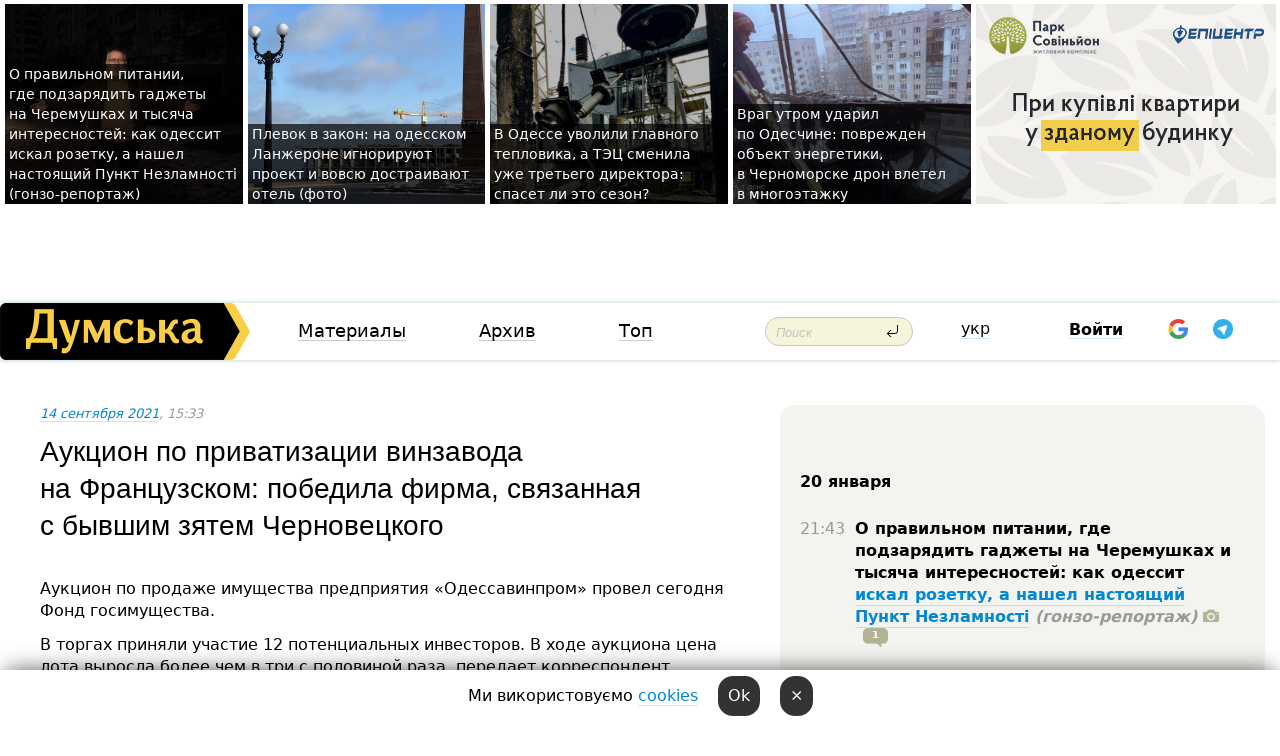

--- FILE ---
content_type: text/html; charset=windows-1251
request_url: https://dumskaya.net/news/auktcion-po-prodazhe-imushchestva-odessavinproma-151287/
body_size: 23859
content:
<!-- yes ads --><!-- 19 0    --><!-- [ 0 ]--><!-- 3 0    --><!-- [ 0 ]--><!-- 7 0    --><!-- [ 0 ]--><!-- 1 0    --><!-- [ 0 ]--><!-- 8 0    --><!-- [ 0 ]--><!-- 6 0    --><!-- [ 0 ]--><!DOCTYPE html PUBLIC "-//W3C//DTD XHTML 1.0 Transitional//EN" "http://www.w3.org/TR/xhtml1/DTD/xhtml1-transitional.dtd">
<html>
<head>
<link rel="alternate" hreflang="ru" href="https://dumskaya.net/news/auktcion-po-prodazhe-imushchestva-odessavinproma-151287/" /><meta http-equiv="Content-Type" content="text/html; charset=windows-1251" />
<title>Аукцион по&nbsp;приватизации винзавода на&nbsp;Французском: победила фирма, связанная с&nbsp;бывшим зятем Черновецкого  | Новости Одессы</title>
 <meta name="Keywords" content=""Реконструкция" Французского бульвара, Проблемы старой Одессы, Наша индустрия" /><meta name="Description" content="Аукцион по&nbsp;продаже имущества предприятия &laquo;Одессавинпром&raquo; провел сегодня Фонд госимущества." /><meta name="apple-itunes-app" content="app-id=980928710">
<meta name="google-play-app" content="app-id=com.wininteractive.dumskaya">
<meta property="fb:app_id" content="192205030793137" />
<meta name="robots" content="max-image-preview:standard">

<meta http-equiv="X-UA-Compatible" content="IE=edge" />
<meta name="geo.position" content="46.466667;30.733333" />
<meta name="ICBM" content="46.466667, 30.733333" />
<meta name="geo.placename" content="Odessa, Ukraine" />
<meta name="geo.region" content="ua" />
<meta name="google-signin-client_id" content="192778080836-sl2lvtcv4ptsj6cgpp99iq5cgldh1bmq.apps.googleusercontent.com">
 <link rel="stylesheet" type="text/css" href="/css/main28.css?5" media="screen" />

<link rel="stylesheet" type="text/css" href="/css/print.css" media="print" />




<!--[if IE]>
<link rel="stylesheet" type="text/css" href="/css/ie.css"  media="screen"/>
<![endif]-->
<link rel="SHORTCUT ICON" href="/i3/favicon.png" />



<!-- Google tag (gtag.js) 
<script async src="https://www.googletagmanager.com/gtag/js?id=G-2EMXL010BL"></script>
<script>
  window.dataLayer = window.dataLayer || [];
  function gtag(){dataLayer.push(arguments);}
  gtag('js', new Date());

  gtag('config', 'G-2EMXL010BL');
</script>


<script async src="https://securepubads.g.doubleclick.net/tag/js/gpt.js"></script>
-->


<script src="/js/simplelightbox-master/dist/simple-lightbox.js?v2.14.0"></script>
<link rel="stylesheet" href="/js/simplelightbox-master/dist/simple-lightbox.css?v2.14.0" /><meta property="og:url" content="https://dumskaya.net/news/auktcion-po-prodazhe-imushchestva-odessavinproma-151287/" />
<meta property="og:title" content="Аукцион по&nbsp;приватизации винзавода на&nbsp;Французском: победила фирма, связанная с&nbsp;бывшим зятем Черновецкого" />
<meta property="og:type" content="article" />
<script>

  window.googletag = window.googletag || {cmd: []};
  googletag.cmd.push(function() {
    googletag.defineSlot('/22908122590,22969254535/dumskaya.net_desktop_article_bottom', [728, 90], 'div-gpt-ad-1696932866002-0').addService(googletag.pubads());
    googletag.pubads().enableSingleRequest();
    googletag.enableServices();
  });

window.googletag = window.googletag || {cmd: []};
googletag.cmd.push(function() {
googletag.defineSlot('/22908122590,22969254535/dumskaya.net_desktop_article_right_1', [[160, 600], [300, 250], [300, 600]], 'div-gpt-ad-1695373137563-0').addService(googletag.pubads());
googletag.pubads().enableSingleRequest();
googletag.enableServices();
});
</script>
<script>
window.googletag = window.googletag || {cmd: []};
googletag.cmd.push(function() {
googletag.defineSlot('/22908122590,22969254535/dumskaya.net_desktop_article_right_2', [[300, 250], [160, 600], [300, 600]], 'div-gpt-ad-1695373508230-0').addService(googletag.pubads());
googletag.pubads().enableSingleRequest();
googletag.enableServices();
});
</script>

<div id="fb-root"></div>
<script>(function(d, s, id) {
  var js, fjs = d.getElementsByTagName(s)[0];
  if (d.getElementById(id)) return;
  js = d.createElement(s); js.id = id;
  js.src = "//connect.facebook.net/ru_RU/all.js#xfbml=1&appId=192205030793137";
  fjs.parentNode.insertBefore(js, fjs);
}(document, 'script', 'facebook-jssdk'));</script><script type="text/javascript" src="/js/main5.js?3"></script>
 	
<link rel="image_src" href="http://dumskaya.net/pics/fb/ru30847newsvideopic_auktcion-po-prodazhe-imushchestva-odessavinproma151287.jpg" />
<meta property="og:image" content="http://dumskaya.net/pics/fb/ru30847newsvideopic_auktcion-po-prodazhe-imushchestva-odessavinproma151287.jpg"/><script type="text/javascript" src="/js/swfobject.js"></script>
<!--<script type="text/javascript" src="/js/adriver.core.2.js"></script>-->
<script src="https://apis.google.com/js/platform.js" async defer></script>


<!-- Meta Pixel Code -->
<script>
  !function(f,b,e,v,n,t,s)
  {if(f.fbq)return;n=f.fbq=function(){n.callMethod?
  n.callMethod.apply(n,arguments):n.queue.push(arguments)};
  if(!f._fbq)f._fbq=n;n.push=n;n.loaded=!0;n.version='2.0';
  n.queue=[];t=b.createElement(e);t.async=!0;
  t.src=v;s=b.getElementsByTagName(e)[0];
  s.parentNode.insertBefore(t,s)}(window, document,'script',
  'https://connect.facebook.net/en_US/fbevents.js');
  fbq('init', '194518193344446');
  fbq('track', 'PageView');
</script>
<noscript><img height="1" width="1" style="display:none"
  src="https://www.facebook.com/tr?id=194518193344446&ev=PageView&noscript=1"
/></noscript>
<!-- End Meta Pixel Code -->


</head>




<body onload="" >

<header>

<noindex class=counter>
</noindex>

<div id=tops style='max-width:100%; width:100%;'>
<a name=top></a>

<!-- 2 3    --><!-- banner 1179 ЗАРС_ПК: priority: 2 shows:0<Br> --><!-- banner 1165 зезман2: priority: 1 shows:0<Br> --><!-- banner 1181 брендинг: priority: 1 shows:0<Br> --><!-- [ 0 ]--><table width=100% style='margin-top:3px;'><tr>
<td>


<table class=topstable style='width:100%; max-width:100%'><tr>
<td style='width:3px;'>&nbsp;</td>



<td class=tops style='background: url(/pics/b2/75933newsvideopic_gde-podzaryadit-gadzhety-na-cheremushkah-kak-pra1768739422190025.jpg) no-repeat; 
background-position: center top; background-size:cover; text-indent:0; padding:0 ;height:200px; vertical-align:bottom; ; cursor: pointer;' onclick="window.location='/news/gde-podzaryadit-gadzhety-na-cheremushkah-kak-pra-190025/';">
<div style='margin-left:4px; margin-right:4px; box-shadow: 4px 0 0 rgba(0,0,0,0.7), -4px 0 0 rgba(0,0,0,0.7); background:rgba(0,0,0,0.7);'><a href=/news/gde-podzaryadit-gadzhety-na-cheremushkah-kak-pra-190025/ style='text-indent:0; color:#fff; font-size:14px;
   display: inline; margin-bottom:0; line-height:20px; border: none; text-decoration: none;'>О&nbsp;правильном питании, где&nbsp;подзарядить гаджеты на&nbsp;Черемушках и&nbsp;тысяча интересностей: как&nbsp;одессит искал розетку, а&nbsp;нашел настоящий Пункт Незламності (гонзо-репортаж) </a></div>
</td>
<td style='width:3px;'>&nbsp;</td>
<td class=tops style='background: url(/pics/c3/picturepicture_176882963349435978464365_3904.jpeg) no-repeat; 
background-position: center top; background-size:cover; text-indent:0; padding:0 ;height:200px; vertical-align:bottom; ; cursor: pointer;' onclick="window.location='/news/plevok-v-zakon-na-odesskom-lanzherone-ignoriruyu-190034/';">
<div style='margin-left:4px; margin-right:4px; box-shadow: 4px 0 0 rgba(0,0,0,0.7), -4px 0 0 rgba(0,0,0,0.7); background:rgba(0,0,0,0.7);'><a href=/news/plevok-v-zakon-na-odesskom-lanzherone-ignoriruyu-190034/ style='text-indent:0; color:#fff; font-size:14px;
   display: inline; margin-bottom:0; line-height:20px; border: none; text-decoration: none;'>Плевок в&nbsp;закон: на&nbsp;одесском Ланжероне игнорируют проект и&nbsp;вовсю достраивают отель (фото) </a></div>
</td>
<td style='width:3px;'>&nbsp;</td>
<td class=tops style='background: url(/pics/b8/42388newsvideopic_odesskiy-blekaut_40811768843028190028.jpg) no-repeat; 
background-position: center top; background-size:cover; text-indent:0; padding:0 ;height:200px; vertical-align:bottom; ; cursor: pointer;' onclick="window.location='/news/odesskiy-blekaut_4081-190028/';">
<div style='margin-left:4px; margin-right:4px; box-shadow: 4px 0 0 rgba(0,0,0,0.7), -4px 0 0 rgba(0,0,0,0.7); background:rgba(0,0,0,0.7);'><a href=/news/odesskiy-blekaut_4081-190028/ style='text-indent:0; color:#fff; font-size:14px;
   display: inline; margin-bottom:0; line-height:20px; border: none; text-decoration: none;'>В&nbsp;Одессе уволили главного тепловика, а&nbsp;ТЭЦ&nbsp;сменила уже&nbsp;третьего директора: спасет ли&nbsp;это&nbsp;сезон? </a></div>
</td>
<td style='width:3px;'>&nbsp;</td>
<td class=tops style='background: url(/pics/b2/56220newsvideopic_vrag-utrom-udaril-po-odeschine-povrezhden-obekt1768893012190039.jpg) no-repeat; 
background-position: center top; background-size:cover; text-indent:0; padding:0 ;height:200px; vertical-align:bottom; ; cursor: pointer;' onclick="window.location='/news/vrag-utrom-udaril-po-odeschine-povrezhden-obekt-190039/';">
<div style='margin-left:4px; margin-right:4px; box-shadow: 4px 0 0 rgba(0,0,0,0.7), -4px 0 0 rgba(0,0,0,0.7); background:rgba(0,0,0,0.7);'><a href=/news/vrag-utrom-udaril-po-odeschine-povrezhden-obekt-190039/ style='text-indent:0; color:#fff; font-size:14px;
   display: inline; margin-bottom:0; line-height:20px; border: none; text-decoration: none;'>Враг&nbsp;утром ударил по&nbsp;Одесчине: поврежден объект энергетики, в&nbsp;Черноморске дрон влетел в&nbsp;многоэтажку </a></div>
</td>
<td style='width:3px;'>&nbsp;</td>
</tr></table>

</td>




<td height=214 width=304>
<!--!2--><!--ban2--> <noindex><a href=/ad//click/?ban=1179 target=_blank rel=nofollow class=nobo style='border:none'><img  class=nobo  src=/banner/zarspk/ alt='ЗАРС_ПК' ></a><br></noindex> <!--]ban2-->
</td>

</tr></table></div>


<nav id=nav class=nav> <!-- ng 18px -->
<div id=menuitems style='background-color:#fff;'>

<div class=logocell><a href=/ title='Думская - новости Одессы, анализ одесской политики. Интересные новости в Одессе 
 и аналитические статьи.' style='height:57px;font-size:0; border:none;'><img src=/i/logoua.png 
alt='Думская - новости Одессы, анализ одесской политики. 
Интересные новости в Одессе и аналитические статьи.' style='display:inline-block;height:57px;'>
</a></div>
<div class=rightcell>  <!-- right cell -->
<div class=innertable>  <!-- inner table -->

<!-- menu cell -->
<div class=cell2pc></div>
<div class=menuitemscell>

<!-- menu table-->
<div class=menutable> 
<div style='display: table-cell; width:26%; text-align:left;'><a title='...... .. ......' href=/articles/ class=menuitem>Материалы</a></div><div style='display: table-cell; width:25%;'><a class=menuitemsel title='Архив' href=/allnews/>Архив</a></div><div style='display: table-cell; width:23%;'><a title='Найбільш популярні новини Одеси за тиждень' href=/topweek/ class=menuitem>Топ</a></div></div>
</div>
<!--<div class=cell2pc></div>-->
<!--<div class=cellline></div>-->
<!-- search cell -->
<div class=cellsearch>
<form class=searchform action=/search/// method=get style=''><div style='position:relative; width:100%'>
<input id=first class=searchinp type=text name=query placeholder='Поиск' 
onfocus="this.placeholder = ''" onblur="this.placeholder = 'Поиск'" >
<input type=image src=/i/enter.png class=searchgo>
</div></form></div>
<!--<div class=cellline></div>-->
<div style='display: table-cell; width:6%;'><div style='padding-top:15px;'><a style='color:#000' href=/setlang/ua/>укр</a></div> </div>
<script>
function showuserinfo()
{ 
 g('userinfo').className="userinfovisible";
 document.body.addEventListener('click', boxCloser, false);
}

function hideuserinfo()
{ 
 g('userinfo').className="userinfohidden";
 document.body.removeEventListener('click', boxCloser, false);
}

var last=0;

function ts()
{
 return new Date().getTime()/1000;
}

function shownewcomments()
{ 
 if (ts()-last<0.1) return;
 document.body.addEventListener('click', boxCloser, false);
 g('newcomments').className="newcommentsvisible";
 g('newcomments').style.display='block';
 g('nclink').href="javascript:hidenewcomments()";
 last=ts();
}

function hidenewcomments()
{ 
 if (ts()-last<0.1) return;
 document.body.removeEventListener('click', boxCloser, false);
 g('newcomments').className="newcommentshidden";
 g('newcomments').style.display='none';
 g('nclink').href="javascript:shownewcomments()";
 last=ts();
}


function boxCloser(e)
{
//alert(e.target.id);
  if (e.target.id != 'userinfo' && e.target.id != 'newcomments' && e.target.id != 'login' && e.target.id != 'psw')
  {
    hideuserinfo();
    hidenewcomments();
  }
}  

window.onscroll = function() {
t=window.pageYOffset;
 if (t>302){
 g('nav').className='navfixed';
 document.getElementsByTagName("BODY")[0].style.marginTop='141px';
 document.getElementById("newcomments").style.top='57px';
}
else
{
 g('nav').className='nav';
 document.getElementsByTagName("BODY")[0].style.marginTop='0';
 document.getElementById("newcomments").style.top='360px';
}
}

</script>
<!--<div class=cell2pc></div>-->
<div class=celluser style='text-align: center;'>
<div class=cellnouser style='height:30px; width:335px; vertical-align:middle; text-align:center;'><div class=cell1user style='text-align:center; margin:0 auto;'>
<div style='display: inline-block;position: relative;'>
<div style='display: inline-block;'>
<a href=javascript:showuserinfo()  id=pp
 style='color:#000;text-decoration:none;margin-left:0;display:inline-block;line-height:16px;'><b>Войти</b></a><script>

  function urlencode( s )
   {
      return encodeURIComponent( s );
   }


function authInfo(data) {
uid=data.session.user.id;
first_name=data.session.user.first_name;
last_name=data.session.user.last_name;
hash="expire="+data.session.expire+"&mid"+data.session.mid+"&secret="+data.session.secret+"&sid="+data.session.sid+"&sig="+data.session.sig;
window.location="/vkreg///"+urlencode(uid)+"/?returnurl="+urlencode(window.location.href)+"&name="+urlencode(first_name)+" "+urlencode(last_name)+"&hash="+urlencode(hash);
}

</script>
<!--<img src=/i3/fb-login.gif id=zz onclick="FB.login( registerfb(), {scope: 'email'})  " style='margin-left:20px;padding-bottom:3px;vertical-align:middle;cursor:pointer;width:20px;height:20px;'>
-->

      <script>


var accessToken='';

function registerfb()
{
FB.api('/me', function(response) {

FB.getLoginStatus(function(response) {
 accessToken=response.authResponse.accessToken;
});
var name= response.name;
var email= response.email;
var id= response.id; 
var link= response.link;
var public_key = accessToken;
window.location="/fbreg///?fbid="+urlencode(id)+"&fbname="+urlencode(name)+"&fburl="+urlencode('/news/auktcion-po-prodazhe-imushchestva-odessavinproma-151287///')+"&fbemail="+urlencode(email)+"&key="+urlencode(public_key);
});
}
        window.fbAsyncInit = function() {
          FB.init({
            appId      : '192205030793137',
            version    : 'v3.2',
            status     : true, 
            cookie     : true,
            xfbml      : true,
            oauth      : true,
          });
        };
        (function(d){
           var js, id = 'facebook-jssdk'; if (d.getElementById(id)) {return;}
           js = d.createElement('script'); js.id = id; js.async = true;
           js.src = "//connect.facebook.net/en_US/sdk.js";
           d.getElementsByTagName('head')[0].appendChild(js);
         }(document));
      </script>

<div  style='display:inline-block; padding-left:15px;vertical-align:middle;' id=fblog>  <div id="fb-root"></div>
<div class="fb-login-button" on-login="registerfb()" data-scope="email">&rarr;</div></div>

<div class="g-signin2" data-onsuccess="onSignIn" id=gbtn style='display:none;'></div>



<form id=gform2 method=post action="/googlereg/" style='display:none;'>
<input type=hidden name=gid id=gid2>
<input type=hidden name=nickname id=nickname2>
<input type=hidden name=email id=email2>
<input type=hidden name=pic id=pic2>
<input type=hidden name=backurl value="/news/auktcion-po-prodazhe-imushchestva-odessavinproma-151287///">
</form>

<div id=tgbtn style='display:none;'><script async src="https://telegram.org/js/telegram-widget.js?22" data-telegram-login="dumskayalogin_bot" data-size="small" data-auth-url="https://dumskaya.net/telegram//login/" data-request-access="write"></script>
</div>


<script>
function onSignIn(googleUser)
{
 var profile = googleUser.getBasicProfile();
 g('gid2').value=profile.getId();
 g('nickname2').value=profile.getName();
 g('email2').value=profile.getEmail();
 g('pic2').value=profile.getImageUrl();
 g('gform2').submit();
}

function z()
{
show('gbtn');
hide('xx');
hide('zz');
hide('tg');
hide('fblog');
hide('pp');
}

function tg()
{
show('tgbtn');
hide('xx');
hide('zz');
hide('fblog');
hide('tg');
hide('pp');
}

</script>

<img src=/i3/google.png id=xx onclick="z();" 
style='margin-left:20px;padding-bottom:3px;vertical-align:middle;cursor:pointer;width:20px;height:20px;'>

<img src=/i/telegram.png id=tg onclick="tg();" 
style='margin-left:20px;padding-bottom:3px;vertical-align:middle;cursor:pointer;width:20px;height:20px;'>
</div>
<div id=userinfo class=userinfohidden style='position:absolute;width:250px;left:-90px;'><div style='padding:20px;' >
<center ><b>Войти</b></center><br>
<form action=/enter/ method=post>
<input type=hidden id=turing name=turing value=43>
<script>
 document.getElementById('turing').value='42';
</script>
<input type=hidden name=backurl value=''>

<table id=userinfo1>
<tr><td width=150 style='padding-top:3px;'>E-mail<br><br> </td><td> 
<input type=text id=login name=login value='' class=inp17>  </td></tr>
<tr><td style='padding-top:3px;'>Пароль<br><br></td><td> <input type=password id=psw name=password class=inp17>  </td></tr>
</tr>



<tr><td></td>  <td align=right><input name=submitbutton type=submit value='Войти' style=';width:90px; display:block;'>
</td><td> 

</table>
</form>
<Br><a href=/register/>Регистрация</a><br><a href=/skleroz/>Восстановление пароля</a>
</div>
</div>
</div>
</div>
</div>


<div id=newcomments class=newcommentshidden><div style='padding:8px;font-size:13px; font-weight:bold;'> Новые комментарии:</div></div>
</div>

</div><!-- inner table -->
</div> <!-- right cell -->
</div> <!-- menuitems -->

</nav>

</header>
<br>



<div class=content>
<script type="text/javascript">

AJAX2("/ajaxcounter///?page=151287&pclass=20&mob=0");

  
document.onkeydown = NavigateThrough;
function NavigateThrough (event)
    {
    if (!document.getElementById) return;
    if (window.event) event = window.event;
	if (event.ctrlKey && ((event.keyCode == 0xA)||(event.keyCode == 0xD)) )
	    {
var x = window.getSelection();
var z = x.anchorNode.parentNode;
var t= z.innerText;
//alert();

var sel = window.getSelection().toString();
sel=sel.replace("&nbsp;", " ");
t=t.replace("&nbsp;", " ");
          
sel=sel.replace(/\u00A0/g, " ");
t=t.replace(/\u00A0/g, " ");
//alert(t);
AJAX("/news/auktcion-po-prodazhe-imushchestva-odessavinproma-151287/ctrlenter/",encodeURI(sel+"///"+t));
alert("Информация про ошибку отправлена в редакцию! Спасибо за помощь");
           }
    }
</script>
<img src="/ajaxcounter///?page=151287&pclass=20&mob=0" width=1 height=1 style='visibility:none'>


<Br><Br>
  
<link rel="canonical" href="https://dumskaya.net/news/auktcion-po-prodazhe-imushchestva-odessavinproma-151287/" />

<table width=100% style='max-width:1600px;'><tr>

<td class=newscol style='padding-right:20px; border:0; background: #fff;' rowspan=2>

<div style='max-width:700px; margin: 0 auto; font-size:16px; background:#fff;'>




    


<div style='color:#999; font-size:13px;'><i><a href=/allnews///2021/09/14/>14 сентября 2021</a>, 15:33</i>  &nbsp;&nbsp;  </div>



<div style='height:10px;'></div>

<h1>Аукцион по&nbsp;приватизации винзавода на&nbsp;Французском: победила фирма, связанная с&nbsp;бывшим зятем Черновецкого</h1>

<br>

   







</div></div>


<script>

function photovote(id)
{
 AJAX("/index.php?class=29&id="+id+"&settemplate=vote");
}

</script>


<style>
#textdiv
{
 max-width:700px;
margin: 0 auto;
margin-bottom:10px;
}
</style>

<div id=textdiv style=' background:#fff;padding-left:20px; padding-right:20px; '>

  
<p>Аукцион по&nbsp;продаже имущества предприятия &laquo;Одессавинпром&raquo; провел сегодня Фонд госимущества.</p><p>В торгах приняли участие 12&nbsp;потенциальных инвесторов. В&nbsp;ходе аукциона цена лота выросла более чем&nbsp;в&nbsp;три&nbsp;с&nbsp;половиной раза, передает корреспондент &laquo;Думской&raquo;. </p>




</div>



<div style='background:#fff;'>
<br>
<div id=pic364079 style=' margin:0 auto; text-align:center; max-width:100%'><a href=/pics/b5/picturepicture_163162047578451706364079_78945.jpg data-lightbox='aa' rel='lightbox[1]' title=''  class=gallery><img src=/pics/b5/picturepicture_163162047578451706364079_78945.jpg alt='' style='margin:0 auto; text-align:center; max-width:100%'></a><Br> </div><br>
</div>



<div id=textdiv style=' background:#fff; padding-left:20px; padding-right:20px;'>

<p>Победителем стало ООО&nbsp;&laquo;Каплор 7&raquo;,&nbsp;которое предложило за&nbsp;90&nbsp;строений на&nbsp;Французском бульваре и&nbsp;в&nbsp;других районах Одессы 234,9 млн&nbsp;грн. Эта&nbsp;компания была учреждена в&nbsp;2017 году, зарегистрирована в&nbsp;Одессе на&nbsp;Малой Арнаутской, 85.&nbsp;Директор и&nbsp;бенефициар с&nbsp;3&nbsp;сентября этого года &mdash;&nbsp;Наталья Голуб. Она&nbsp;связана с&nbsp;экс-депутатом Киевсовета и&nbsp;бывшим зятем экс-мэра столицы Леонидом Черновецким Вячеславом Супруненко, который занимается строительным бизнесом.</p><p>На втором месте &mdash;&nbsp;ООО&nbsp;&laquo;Сити Борд Сервис&raquo;, финальная ставка которого составила 234,2 миллиона.</p><p>По информации &laquo;Думской&raquo;, эта&nbsp;фирма аффилирована с&nbsp;холдингом ЗАРС &mdash;&nbsp;партнерами нынешнего арендатора винзавода, известного винодела Роберта Гулиева. Последний <a href="/news/gulievy-i-zars-dogovorilis-o-vykupe-vinzavoda-na-150243/">не&nbsp;скрывал своих планов</a> приватизировать &laquo;Одессавинпром&raquo;. </p><p>Наш источник на&nbsp;предприятии выразил сомнение в&nbsp;честности проведенного аукциона. </p><p>&laquo;Сегодняшним торгам предшествовали так&nbsp;называемые скрытые ставки: вчера участники сделали заявки, которые ранжировались по&nbsp;возрастанию. Предложивший наибольшую сумму получил право последнего хода. Это&nbsp;был&nbsp;&laquo;Каплор&raquo;. ЗАРС явно рассчитывал, что&nbsp;остальные ставки будут меньше 200&nbsp;млн&nbsp;грн, но,&nbsp;похоже, его&nbsp;предложение &laquo;слили&raquo; конкурентам, которые поставили больше и&nbsp;получили возможность перебивать каждый ход&nbsp;ЗАРСа, ставя минимальные суммы. Так&nbsp;они&nbsp;и&nbsp;выиграли. О&nbsp;планах этой фирмы ничего не&nbsp;известно, но,&nbsp;судя по&nbsp;тому, что&nbsp;это&nbsp;киевляне, что&nbsp;они&nbsp;смогли найти такие деньги, боюсь, участок ждет высотная застройка. ЗАРС тоже планировал реализовать на&nbsp;участке строительный проект, но&nbsp;довольно скромный, в&nbsp;глубине квартала&raquo;, &mdash;&nbsp;отметил собеседник &laquo;Думской&raquo;. </p><p>Напомним, приватизация проводится на&nbsp;условии сохранения в&nbsp;течение трех лет&nbsp;основного профиля завода &mdash;&nbsp;производство вина и&nbsp;алкогольных напитков, а&nbsp;также обеспечение социальных гарантий сотрудников. Сейчас предприятие производит в&nbsp;год&nbsp;около десяти миллионов бутылок вина и&nbsp;бренди под&nbsp;торговыми марками &laquo;Французский бульвар&raquo;, &laquo;Вина Гулиевых&raquo;, KIEV Premium, &laquo;Француз&raquo;.</p><p>Еще одно обязательное условие &mdash;&nbsp;подписание охранного договора на&nbsp;фасадное здание со&nbsp;стороны Французского бульвара, которое является памятником архитектуры. </p><p>Земельные участки под&nbsp;заводом находятся в&nbsp;коммунальной собственности и&nbsp;не&nbsp;являются предметом торгов. Условия их&nbsp;аренды, градостроительные условия и&nbsp;ограничения будет устанавливать городской совет.</p><p>В течение десяти дней после проверки предприятия-победителя должен быть подписан договор купли-продажи. Если по&nbsp;какой-то причине &laquo;Каплор&raquo; передумает, право на&nbsp;приватизацию перейдет к&nbsp;ООО&nbsp;&laquo;Сити Борд Сервис&raquo;, то&nbsp;есть ЗАРСу. </p><p>Аукцион длился более двух часов, все&nbsp;желающие могли наблюдать ставки в&nbsp;прямом эфире. Комментировал торги руководитель регионального представительства ФГИ&nbsp;Александр Славский и&nbsp;директор ГП&nbsp;&laquo;Прозорро. Продажи&raquo; Алексей Соболев.</p> <script>
</script><br>

 <b>СМЕРТЬ РОССИЙСКИМ ОККУПАНТАМ!</b>  
<br>


<!-- -->




</div>
<div id=pic364102 style=' width:100%;'><a href=/pics/b1/picturepicture_163162437189791899364102_41157.jpg data-lightbox='aa' rel='lightbox[1]' title=''  class=gallery><img src=/pics/b1/picturepicture_163162437189791899364102_41157.jpg alt='' style='width:100%;'></a><Br> </div><br><div id=pic364103 style=' width:100%;'><a href=/pics/b1/picturepicture_163162437127270741364103_21209.jpg data-lightbox='aa' rel='lightbox[1]' title=''  class=gallery><img src=/pics/b1/picturepicture_163162437127270741364103_21209.jpg alt='' style='width:100%;'></a><Br> </div><br>

<div style='max-width:700px; margin: 0 auto; font-size:16px; '>
<div style='background:#fff;'>






                                 
                                   





 <!--!19-->

<script>
  setTimeout("AJAX('/ad//ajaxsaveview/?place=1');",5000);
</script>










</div></div>


  

<br><br>
<span style='color:#bbb'>Заметили ошибку? Выделяйте слова с ошибкой и нажимайте control-enter<br></span>
<div class=hideprint>
<br>

 

<div style='padding:0px; width:230px; margin-right:10px; margin-bottom:10px; background: #f3f4ef; border-radius:10px; display:inline-block; font-size:12px;' id=widget197>
<table><tr><td><a href=/wiki/52-fasada/ style='padding:0; border:0' title='Проблемы старой Одессы, Одесса - новости, фото, биография, комментарии про '><img src=/pics/d3/tagpic_52-fasada197.jpg alt='Проблемы старой Одессы' style='border-top-left-radius: 10px;border-bottom-left-radius: 10px;'></a></td><td style='padding:5px;'>


<table height=70><tr><td> <a href=/wiki/52-fasada/ title='Проблемы старой Одессы, Одесса - новости, фото, биография, комментарии про '><strong>Проблемы старой Одессы</strong></a><br><span style='font-size:11px;'></span></td></tr>
<tr><td style='vertical-align:bottom;'><a href=/wiki/52-fasada/>730 новостей</a></td></tr></table>

</td></tr></table>

</div>


<div style='padding:0px; width:230px; margin-right:10px; margin-bottom:10px; background: #f3f4ef; border-radius:10px; display:inline-block; font-size:12px;' id=widget664>
<table><tr><td><a href=/wiki/nasha-industriya/ style='padding:0; border:0' title='Наша индустрия, Одесса - новости, фото, биография, комментарии про завода'><img src=/pics/dtagpic_nasha-industriya664.jpg alt='Наша индустрия' style='border-top-left-radius: 10px;border-bottom-left-radius: 10px;'></a></td><td style='padding:5px;'>


<table height=70><tr><td> <a href=/wiki/nasha-industriya/ title='Наша индустрия, Одесса - новости, фото, биография, комментарии про завода'><strong>Наша индустрия</strong></a><br><span style='font-size:11px;'></span></td></tr>
<tr><td style='vertical-align:bottom;'><a href=/wiki/nasha-industriya/>497 новостей</a></td></tr></table>

</td></tr></table>

</div>


<div style='padding:0px; width:230px; margin-right:10px; margin-bottom:10px; background: #f3f4ef; border-radius:10px; display:inline-block; font-size:12px;' id=widget777>
<table><tr><td><a href=/wiki/rekonstruktciya-frantcuzskogo-bulvara/ style='padding:0; border:0' title='"Реконструкция" Французского бульвара, Одесса - новости, фото, биография, комментарии про '><img src=/pics/d8/tagpic_rekonstruktciya-frantcuzskogo-bulvara777.jpg alt='"Реконструкция" Французского бульвара' style='border-top-left-radius: 10px;border-bottom-left-radius: 10px;'></a></td><td style='padding:5px;'>


<table height=70><tr><td> <a href=/wiki/rekonstruktciya-frantcuzskogo-bulvara/ title='"Реконструкция" Французского бульвара, Одесса - новости, фото, биография, комментарии про '><strong>"Реконструкция" Французского бульвара</strong></a><br><span style='font-size:11px;'></span></td></tr>
<tr><td style='vertical-align:bottom;'><a href=/wiki/rekonstruktciya-frantcuzskogo-bulvara/>97 новостей</a>, <a href=/wiki/rekonstruktciya-frantcuzskogo-bulvara/>48 фото</a></td></tr></table>

</td></tr></table>

</div>



<br><b>Новости по этой теме: </b><br>
<div><table style='max-width:720px'><tr><td class=tops style='background: url(/pics/a4/picturepicture_176409658481875182462961_3407.jpg) no-repeat; 
background-position: center top; background-size: cover; height:200px; vertical-align:bottom; ;'>
<div style='width:230px; padding-left:4px;'><a href=/news/v-tcentre-odessy-obvalilsya-pol-balkona-na-pamya/ style='color:#fff; font-size:14px;
background:rgba(0,0,0,0.6);   display: inline; margin-bottom:0; box-shadow: 4px 0 0 rgba(0,0,0,0.6), -4px 0 0 rgba(0,0,0,0.6);  padding:2px;  line-height:20px; border: none; text-decoration: none;'>В центре Одессы провалился балкон памятника архитектуры: пострадали две женщины, одна из них в коме (фото, видео)</a></div>
</td> <td style='width:10px;'></td>
<td class=tops style='background: url(/pics/b5/24752newsvideopic_kinoteatr-odessa1763019055189429.jpeg) no-repeat; 
background-position: center top; background-size: cover; height:200px; vertical-align:bottom; ;'>
<div style='width:230px; padding-left:4px;'><a href=/news/kinoteatr-odessa/ style='color:#fff; font-size:14px;
background:rgba(0,0,0,0.6);   display: inline; margin-bottom:0; box-shadow: 4px 0 0 rgba(0,0,0,0.6), -4px 0 0 rgba(0,0,0,0.6);  padding:2px;  line-height:20px; border: none; text-decoration: none;'>Сохранить «Одессу»: в сердце города разрушается историческое здание алкогольных магнатов, а спасают его на бумаге</a></div>
</td> <td style='width:10px;'></td>
<td class=tops style='background: url(/pics/a4/picturepicture_175889726485169569461268_18114.jpg) no-repeat; 
background-position: center top; background-size: cover; height:200px; vertical-align:bottom; ;'>
<div style='width:230px; padding-left:4px;'><a href=/news/millionnye-doli-gradusov-i-rabota-v-onlayn-rezhi/ style='color:#fff; font-size:14px;
background:rgba(0,0,0,0.6);   display: inline; margin-bottom:0; box-shadow: 4px 0 0 rgba(0,0,0,0.6), -4px 0 0 rgba(0,0,0,0.6);  padding:2px;  line-height:20px; border: none; text-decoration: none;'>Будут отслеживать Оперный и последствия прилетов: на знаковых одесских зданиях установят супердатчики (фото)</a></div>
</td> <td style='width:10px;'></td>
</tr></table><br></div>
<div><ul><div style='padding-bottom:3px;'><span class=datecolor>26 июня 2025:</span> <a href=/news/somnitelnyy-podarok-prokuratura-vozvrashchaet-od/>Сомнительный подарок: памятник архитектуры на Приморском бульваре пытаются вернуть одесской громаде</a></div><div style='padding-bottom:3px;'><span class=datecolor>17 августа 2025:</span> <a href=/news/odesskie-muzei-na-voyne-evakuatciya-kollektciy-s/>Продают мерч в зале Костанди, прячут Древний Египет в подвалах и выставляются в Германии: как выживают одесские музеи (часть первая)</a></div><div style='padding-bottom:3px;'><span class=datecolor>18 мая 2025:</span> <a href=/news/pervyy-upal-v-odesse-neizvestnye-razbili-memoria/>Первый упал: в Одессе неизвестные разбили мемориальную доску Пушкину (фото)</a></div><div style='padding-bottom:3px;'><span class=datecolor>27 февраля 2025:</span> <a href=/news/kompaniya-iz-gruppy-kolomoyskogo-gotovitsya-k-st/>Компания из группы Коломойского готовится к строительству торгового центра возле Дерибасовской</a></div><div style='padding-bottom:3px;'><span class=datecolor>28 ноября 2024:</span> <a href=/news/dom-s-kostylyami-pamyatnik-arhitektury-v-odessko/>Дом с "костылями": памятник архитектуры в одесском переулке Ройтбурда ждут противоаварийные работы за 20 млн грн (фото)</a></div><div style='padding-bottom:3px;'><span class=datecolor>11 ноября 2024:</span> <a href=/news/dostroili-etazh-i-pomenyali-zamki-v-paradnoy-pya/>Иностранец незаконно перестроил одесский памятник архитектуры и покинул страну: мэрия уверяет, что бессильна</a></div><div style='padding-bottom:3px;'><span class=datecolor>11 октября 2024:</span> <a href=/news/v-odesse-otrestavrirovali-sklady-rabinovicha-are/>В центре Одессы отреставрировали старинные склады Рабиновича: советскую символику убрали, но кондиционеры остались (фото)</a></div></ul><br></div>





<div style='background:#fff;'>

<table><tr>
<!--<td width=75>
<NOINDEX><a href="http://twitter.com/share" class="twitter-share-button" data-text="Аукцион по&nbsp;приватизации винзавода на&nbsp;Французском: победила фирма, связанная с&nbsp;бывшим зятем Черновецкого #odessa" data-count="horizontal" data-via="dumskaya_net">Tweet</a><script type="text/javascript" src="https://platform.twitter.com/widgets.js"></script></NOINDEX>
</td>-->


<td width=180 align=left>
<NOINDEX>

<div class="fb-like" data-href="https://dumskaya.net/news/auktcion-po-prodazhe-imushchestva-odessavinproma-151287/" data-send="false" data-layout="button_count" data-width="150" data-show-faces="true" data-action="recommend" data-font="tahoma"></div>
</NOINDEX>
</td>
<Td>
 <a href=#top>Наверх &uarr;</a>
</td>
</tr></table>
</div>
</div>

<div style='background:#fff;'>
<br><div class="line1" style='margin-bottom:7px;'> </div>
<div class=hideprint>


<!--!3-->
</div>
</div>



</div>

<div style='display:'>




<div style='display: inline-block; vertical-align:top'>
<br><br><!--!7-->
</div>

<div style='height:7px;'></div>
</div>
<div class=hideprint>
<div class=line1> </div>



<div style='display:; background:#fff'>




<script>
function comform(id)
{
var t='<br><form action=/comment/'+id+'/addcomment// method=post id=f'+id+' style=display:inline onsubmit="return socialsubmit('+id+')">';
t+='<input type=hidden name=returnurl value="/news/auktcion-po-prodazhe-imushchestva-odessavinproma-151287///">';
t+='<textarea name=comment class=sendtextbig id=text'+id+'></textarea><div style="display:none; padding:5px; background:#eee;" id=putpic'+id+'>Адрес картинки в интернете: <input type=text name=picsource style="width:400px" id=putpicsrc'+id+'></div><input type=submit value="Ответить" name=ans><input type=button value="Вставить картинку" onclick=putpic('+id+') id=putpicbtn'+id+'><Br></form> ';
x=g('comm'+id);
x.innerHTML=t;
g('text'+id).focus();
}

function unhidecom(id)
{
 hide('hidlink'+id);
 show('hidden'+id);
}
</script>


<a name=comments> </a> <!--<B>Комментарии:</b> 
<br> --> <br> 



<script>

var setid=0;
var txt0='';

function ReplaceAll(Source,stringToFind,stringToReplace){
  var temp = Source;
    var index = temp.indexOf(stringToFind);
        while(index != -1){
            temp = temp.replace(stringToFind,stringToReplace);
            index = temp.indexOf(stringToFind);
        }
        return temp;
}

function save(id)
{
 txt= g('ed'+id).value;
 txt=ReplaceAll(txt,".","&#46;");
 txt=encodeURIComponent(txt);
//alert(txt);
 AJAX("/comment//saveedit/"+id+"/"+ txt +"/");
}

function cancel(id)
{
 g('ctxt'+id).innerHTML=txt0;
 show('edlink'+id);
}

function editcom(id)
{
 hide('edlink'+id);
 txt0=g('ctxt'+id).innerHTML;
 txt=ReplaceAll(txt0,"<br>",String.fromCharCode(10));
 txt=ReplaceAll(txt,"&laquo;",'"');
 txt=ReplaceAll(txt,"&raquo;",'"');
 txt=ReplaceAll(txt,"&nbsp;",' ');
 txt=ReplaceAll(txt,"&mdash;",'-');

 txt=ReplaceAll(txt,"Сохранить изменения Отмена",'');


 txt=ReplaceAll(txt,"«",'"');
 txt=ReplaceAll(txt,"»",'"');

 txt=ReplaceAll(txt,"https://www.youtube.com/embed/", ">https://www.youtube.com/watch?v=");
 txt=ReplaceAll(txt,'" frameborder=','<');

 txt=txt.replace(/(<([^>]+)>)/ig,"");
 g('ctxt'+id).innerHTML="<textarea id=ed"+id+" style='width:400px; height:200px;'>"+txt+"</textarea><br><button onclick=save("+id+") style='padding:5px;'>Сохранить изменения</button> <button onclick=cancel("+id+") style='padding:5px;'>Отмена</button>";
}


function win2utf(s)
{
 var t='';
   for(var i=0; i<s.length; i++)
    {
       c=s[i].charCodeAt(0);
       if (c<=127 || c>255) {t+=String.fromCharCode(c); continue; }
       if (c>=192 && c<=207)    {t+=String.fromCharCode(208)+'"'. String.fromCharCode(c-48); continue; }
       if (c>=208 && c<=239) {t+=String.fromCharCode(208)+String.fromCharCode(c-48); continue; }
       if (c>=240 && c<=255) {t+=String.fromCharCode(209)+String.fromCharCode(c-112); continue; }
       if (c==184) { t+=String.fromCharCode(209)+String.fromCharCode(209); continue; };
            if (c==168) { t+=String.fromCharCode(208)+String.fromCharCode(129);  continue; };
            if (c==184) { t+=String.fromCharCode(209)+String.fromCharCode(145); continue; };
            if (c==168) { t+=String.fromCharCode(208)+String.fromCharCode(129); continue; };
            if (c==179) { t+=String.fromCharCode(209)+String.fromCharCode(150); continue; };
            if (c==178) { t+=String.fromCharCode(208)+String.fromCharCode(134); continue; };
            if (c==191) { t+=String.fromCharCode(209)+String.fromCharCode(151); continue; };
            if (c==175) { t+=String.fromCharCode(208)+String.fromCharCode(135); continue; };
            if (c==186) { t+=String.fromCharCode(209)+String.fromCharCode(148); continue; };
            if (c==170) { t+=String.fromCharCode(208)+String.fromCharCode(132); continue; };
            if (c==180) { t+=String.fromCharCode(210)+String.fromCharCode(145); continue; };
            if (c==165) { t+=String.fromCharCode(210)+String.fromCharCode(144); continue; };
            if (c==184) { t+=String.fromCharCode(209)+String.fromCharCode(145); continue; };
   }
   return t;
}



function socialsubmit(id)
{
 
 
 if (!stop) g('f'+id).submit();
}


function showthread(id)
{
 hide('show'+id);
 show('data'+id);
}

function putpic(id)
{
 show('putpic'+id);
 g('putpicsrc'+id).focus();
 hide('putpicbtn'+id);
}

function admindel(id)
{
 AJAX("/index.php?class=27&id="+id+"&delcom=1");
}

function adminhide(id)
{
 AJAX("/index.php?class=27&id="+id+"&delcom=5");
}

function adminshow(id)
{
 AJAX("/index.php?class=27&id="+id+"&delcom=6");
}


function checkpic(id)
{
 var pic=g('compic'+id);

 if (pic.width>2200 || pic.height>2200)
 {
  pic.src='';
  pic.height=0;
  pic.width=0;
 }
else
{
 if (pic.width>900)
  pic.width=600;
 else
 if (pic.height>600) pic.height=600;
}
}


</script>



<div><a name=comment3461635></a>
 <div class=pb10  id=hidden3461635  >
<table><tr><td class=comtd1><a href=/user/Mestnyj/ title='Местный' style='border-bottom: none;'><img width=75 height=75 src=/pics/auserpic.gif alt='Местный' style='-webkit-border-radius: 38px; -moz-border-radius: 38px; border-radius: 38px;'></a></td><td cla1ss=comtd2>
<div style='background-color:#eee; border-radius:15px; padding:15px; color :#000; '>

<div style='min-height:25px;'><a href=/user/Mestnyj/ class=user>Местный</a>    <a href=/news/auktcion-po-prodazhe-imushchestva-odessavinproma-151287/#comment3461635 class=comdate>14 сентября 2021, 15:54</a> &nbsp;   &nbsp; <span id=q3461635>+14</span> &nbsp;  &nbsp;&nbsp;&nbsp; </div>
 <div id=ctxt3461635>пропал завод!</div>
</div> 
&nbsp;&nbsp; <a class=comans href=javascript:comform(3461635)>Ответить</a> &nbsp;&nbsp;&nbsp;  

 <div id=comm3461635></div>

</td></tr></table>

</div><div class=comansd><div><a name=comment3461640></a>
 <div class=pb10  id=hidden3461640  >
<table><tr><td class=comtd1><a href=/user/makaronnyy-monstr/ title='Макаронный Монстр' style='border-bottom: none;'><img width=75 height=75 src=/pics/auserpics/userpic259629.jpg alt='Макаронный Монстр' style='-webkit-border-radius: 38px; -moz-border-radius: 38px; border-radius: 38px;'></a></td><td cla1ss=comtd2>
<div style='background-color:#eee; border-radius:15px; padding:15px; color :#000; '>

<div style='min-height:25px;'><a href=/user/makaronnyy-monstr/ class=user>Макаронный Монстр</a>    <a href=/news/auktcion-po-prodazhe-imushchestva-odessavinproma-151287/#comment3461640 class=comdate>14 сентября 2021, 15:56</a> &nbsp;   &nbsp; <span id=q3461640>+14</span> &nbsp;  &nbsp;&nbsp;&nbsp; </div>
 <div id=ctxt3461640>Нашёлся новый микрорайон из высоток.</div>
</div> 
&nbsp;&nbsp; <a class=comans href=javascript:comform(3461640)>Ответить</a> &nbsp;&nbsp;&nbsp;  

 <div id=comm3461640></div>

</td></tr></table>

</div><div class=comansd></div></div><div><a name=comment3461658></a>
<a href=javascript:unhidecom(3461658) id=hidlink3461658 style='display: inline-block; margin-bottom:13px;'>Комментарий получил много негативных оценок посетителей</a><Br> <div class=pb10  id=hidden3461658   style='display:none' >
<table><tr><td class=comtd1><a href=/user/roman-zverev/ title='Роман Зверев' style='border-bottom: none;'><img width=75 height=75 src=/pics/auserpic.gif alt='Роман Зверев' style='-webkit-border-radius: 38px; -moz-border-radius: 38px; border-radius: 38px;'></a></td><td cla1ss=comtd2>
<div style='background-color:#eee; border-radius:15px; padding:15px; color :#000; '>

<div style='min-height:25px;'><a href=/user/roman-zverev/ class=user>Роман Зверев</a>    <a href=/news/auktcion-po-prodazhe-imushchestva-odessavinproma-151287/#comment3461658 class=comdate>14 сентября 2021, 16:07</a> &nbsp;   &nbsp; <span id=q3461658>-17</span> &nbsp;  &nbsp;&nbsp;&nbsp; </div>
 <div id=ctxt3461658>Капец&#133 Пить нечего теперь будет))</div>
</div> 
&nbsp;&nbsp; <a class=comans href=javascript:comform(3461658)>Ответить</a> &nbsp;&nbsp;&nbsp;  

 <div id=comm3461658></div>

</td></tr></table>

</div><div class=comansd><div id=show3462017 style='margin-left:70px;'><a href=javascript:showthread(3462017)><b>1 ответ &rarr;</b></a><br></div> <div id=data3462017 style='padding:5px;border:2px solid #ddd; display:none;'> <div><a name=comment3462017></a>
 <div class=pb10  id=hidden3462017  >
<table><tr><td class=comtd1><a href=/user/raptor/ title='Raptor' style='border-bottom: none;'><img width=75 height=75 src=/pics/auserpics/userpic59196.jpg alt='Raptor' style='-webkit-border-radius: 38px; -moz-border-radius: 38px; border-radius: 38px;'></a></td><td cla1ss=comtd2>
<div style='background-color:#eee; border-radius:15px; padding:15px; color :#000; '>

<div style='min-height:25px;'><a href=/user/raptor/ class=user>Raptor</a>    <a href=/news/auktcion-po-prodazhe-imushchestva-odessavinproma-151287/#comment3462017 class=comdate>15 сентября 2021, 09:24</a> &nbsp;   &nbsp; <span id=q3462017>+1</span> &nbsp;  &nbsp;&nbsp;&nbsp; </div>
 <div id=ctxt3462017>Спиртуган, не бреши, ты бояру в аптеке берешь.</div>
</div> 
&nbsp;&nbsp; <a class=comans href=javascript:comform(3462017)>Ответить</a> &nbsp;&nbsp;&nbsp;  

 <div id=comm3462017></div>

</td></tr></table>

</div><div class=comansd></div></div> </div><br></div></div></div></div><div><a name=comment3461649></a>
 <div class=pb10  id=hidden3461649  >
<table><tr><td class=comtd1><a href=/user/andrey-anfinogenov/ title='Андрей Анфиногенов' style='border-bottom: none;'><img width=75 height=75 src=/pics/auserpics/userpic122727.jpg alt='Андрей Анфиногенов' style='-webkit-border-radius: 38px; -moz-border-radius: 38px; border-radius: 38px;'></a></td><td cla1ss=comtd2>
<div style='background-color:#eee; border-radius:15px; padding:15px; color :#000; '>

<div style='min-height:25px;'><a href=/user/andrey-anfinogenov/ class=user>Андрей Анфиногенов</a>    <a href=/news/auktcion-po-prodazhe-imushchestva-odessavinproma-151287/#comment3461649 class=comdate>14 сентября 2021, 16:01</a> &nbsp;   &nbsp; <span id=q3461649>+7</span> &nbsp;  &nbsp;&nbsp;&nbsp; </div>
 <div id=ctxt3461649>Всё под снос&#133</div>
</div> 
&nbsp;&nbsp; <a class=comans href=javascript:comform(3461649)>Ответить</a> &nbsp;&nbsp;&nbsp;  

 <div id=comm3461649></div>

</td></tr></table>

</div><div class=comansd></div></div><div><a name=comment3461655></a>
<a href=javascript:unhidecom(3461655) id=hidlink3461655 style='display: inline-block; margin-bottom:13px;'>Комментарий получил много негативных оценок посетителей</a><Br> <div class=pb10  id=hidden3461655   style='display:none' >
<table><tr><td class=comtd1><a href=/user/roman-zverev/ title='Роман Зверев' style='border-bottom: none;'><img width=75 height=75 src=/pics/auserpic.gif alt='Роман Зверев' style='-webkit-border-radius: 38px; -moz-border-radius: 38px; border-radius: 38px;'></a></td><td cla1ss=comtd2>
<div style='background-color:#eee; border-radius:15px; padding:15px; color :#000; '>

<div style='min-height:25px;'><a href=/user/roman-zverev/ class=user>Роман Зверев</a>    <a href=/news/auktcion-po-prodazhe-imushchestva-odessavinproma-151287/#comment3461655 class=comdate>14 сентября 2021, 16:05</a> &nbsp;   &nbsp; <span id=q3461655>-18</span> &nbsp;  &nbsp;&nbsp;&nbsp; </div>
 <div id=ctxt3461655>На&nbsp;алкогольном бизнесе зарабатывают одни, на&nbsp;строительном другие.. Один из&nbsp;немногих честных аукционов получился, а&nbsp;не&nbsp;как&nbsp;обычно..</div>
</div> 
&nbsp;&nbsp; <a class=comans href=javascript:comform(3461655)>Ответить</a> &nbsp;&nbsp;&nbsp;  

 <div id=comm3461655></div>

</td></tr></table>

</div><div class=comansd><div><a name=comment3461665></a>
 <div class=pb10  id=hidden3461665  >
<table><tr><td class=comtd1><a href=/user/Mestnyj/ title='Местный' style='border-bottom: none;'><img width=75 height=75 src=/pics/auserpic.gif alt='Местный' style='-webkit-border-radius: 38px; -moz-border-radius: 38px; border-radius: 38px;'></a></td><td cla1ss=comtd2>
<div style='background-color:#eee; border-radius:15px; padding:15px; color :#000; '>

<div style='min-height:25px;'><a href=/user/Mestnyj/ class=user>Местный</a>    <a href=/news/auktcion-po-prodazhe-imushchestva-odessavinproma-151287/#comment3461665 class=comdate>14 сентября 2021, 16:14</a> &nbsp;   &nbsp; <span id=q3461665>+9</span> &nbsp;  &nbsp;&nbsp;&nbsp; </div>
 <div id=ctxt3461665>Лучше было бы&nbsp;отдать завод Гулиевым с&nbsp;одним условием оставить завод, под&nbsp;музей, под&nbsp;производство только никаких строек&#133Все летит в&nbsp;ж.пу!</div>
</div> 
&nbsp;&nbsp; <a class=comans href=javascript:comform(3461665)>Ответить</a> &nbsp;&nbsp;&nbsp;  

 <div id=comm3461665></div>

</td></tr></table>

</div><div class=comansd></div></div><div><a name=comment3461670></a>
 <div class=pb10  id=hidden3461670  >
<table><tr><td class=comtd1><a href=/user/andrey-anfinogenov/ title='Андрей Анфиногенов' style='border-bottom: none;'><img width=75 height=75 src=/pics/auserpics/userpic122727.jpg alt='Андрей Анфиногенов' style='-webkit-border-radius: 38px; -moz-border-radius: 38px; border-radius: 38px;'></a></td><td cla1ss=comtd2>
<div style='background-color:#eee; border-radius:15px; padding:15px; color :#000; '>

<div style='min-height:25px;'><a href=/user/andrey-anfinogenov/ class=user>Андрей Анфиногенов</a>    <a href=/news/auktcion-po-prodazhe-imushchestva-odessavinproma-151287/#comment3461670 class=comdate>14 сентября 2021, 16:25</a> &nbsp;   &nbsp; <span id=q3461670>+10</span> &nbsp;  &nbsp;&nbsp;&nbsp; </div>
 <div id=ctxt3461670>Ну да&#133 все зарабатывают а страдает вся Одесса</div>
</div> 
&nbsp;&nbsp; <a class=comans href=javascript:comform(3461670)>Ответить</a> &nbsp;&nbsp;&nbsp;  

 <div id=comm3461670></div>

</td></tr></table>

</div><div class=comansd></div></div></div></div><div style="display:none;"><div class=comansd></div></div><div><a name=comment3461850></a>
 <div class=pb10  id=hidden3461850  >
<table><tr><td class=comtd1><a href=/user/lulaodessa/ title='LulaOdessa' style='border-bottom: none;'><img width=75 height=75 src=/pics/auserpic.gif alt='LulaOdessa' style='-webkit-border-radius: 38px; -moz-border-radius: 38px; border-radius: 38px;'></a></td><td cla1ss=comtd2>
<div style='background-color:#eee; border-radius:15px; padding:15px; color :#000; '>

<div style='min-height:25px;'><a href=/user/lulaodessa/ class=user>LulaOdessa</a>    <a href=/news/auktcion-po-prodazhe-imushchestva-odessavinproma-151287/#comment3461850 class=comdate>14 сентября 2021, 21:05</a> &nbsp;   &nbsp; <span id=q3461850>+6</span> &nbsp;  &nbsp;&nbsp;&nbsp; </div>
 <div id=ctxt3461850>Ой,&nbsp;да&nbsp;не&nbsp;переживайте за&nbsp;Гулиева! Конечно, киевляне откажутся от&nbsp;договора за&nbsp;долю малую)) Это&nbsp;же&nbsp;бизнес такой &mdash; выигрывать и&nbsp;отдавать. Было бы&nbsp;странным пропустить такой лот, нехитрая эта&nbsp;схема работает и&nbsp;на&nbsp;менее интересных объектах.</div>
</div> 
&nbsp;&nbsp; <a class=comans href=javascript:comform(3461850)>Ответить</a> &nbsp;&nbsp;&nbsp;  

 <div id=comm3461850></div>

</td></tr></table>

</div><div class=comansd></div></div><div><a name=comment3461891></a>
 <div class=pb10  id=hidden3461891  >
<table><tr><td class=comtd1><a href=/user/ekstcentrik/ title='Эксцентрик' style='border-bottom: none;'><img width=75 height=75 src=/pics/auserpic.gif alt='Эксцентрик' style='-webkit-border-radius: 38px; -moz-border-radius: 38px; border-radius: 38px;'></a></td><td cla1ss=comtd2>
<div style='background-color:#eee; border-radius:15px; padding:15px; color :#000; '>

<div style='min-height:25px;'><a href=/user/ekstcentrik/ class=user>Эксцентрик</a>    <a href=/news/auktcion-po-prodazhe-imushchestva-odessavinproma-151287/#comment3461891 class=comdate>14 сентября 2021, 21:56</a> &nbsp;   &nbsp; <span id=q3461891>+4</span> &nbsp;  &nbsp;&nbsp;&nbsp; </div>
 <div id=ctxt3461891>Была&nbsp;острая необходимость срочно продать территорию завода? Что&nbsp;будет делать городская власть, когда больше нечего будет продавать? Откуда будут брать деньги?</div>
</div> 
&nbsp;&nbsp; <a class=comans href=javascript:comform(3461891)>Ответить</a> &nbsp;&nbsp;&nbsp;  

 <div id=comm3461891></div>

</td></tr></table>

</div><div class=comansd><div><a name=comment3462234></a>
 <div class=pb10  id=hidden3462234  >
<table><tr><td class=comtd1><a href=/user/andrey-anfinogenov/ title='Андрей Анфиногенов' style='border-bottom: none;'><img width=75 height=75 src=/pics/auserpics/userpic122727.jpg alt='Андрей Анфиногенов' style='-webkit-border-radius: 38px; -moz-border-radius: 38px; border-radius: 38px;'></a></td><td cla1ss=comtd2>
<div style='background-color:#eee; border-radius:15px; padding:15px; color :#000; '>

<div style='min-height:25px;'><a href=/user/andrey-anfinogenov/ class=user>Андрей Анфиногенов</a>    <a href=/news/auktcion-po-prodazhe-imushchestva-odessavinproma-151287/#comment3462234 class=comdate>15 сентября 2021, 13:57</a> &nbsp;   &nbsp; <span id=q3462234>+2</span> &nbsp;  &nbsp;&nbsp;&nbsp; </div>
 <div id=ctxt3462234>На &#34;родину&#34; уедут, старость встречать</div>
</div> 
&nbsp;&nbsp; <a class=comans href=javascript:comform(3462234)>Ответить</a> &nbsp;&nbsp;&nbsp;  

 <div id=comm3462234></div>

</td></tr></table>

</div><div class=comansd></div></div></div></div><div><a name=comment3462036></a>
 <div class=pb10  id=hidden3462036  >
<table><tr><td class=comtd1><a href=/user/Marsel/ title='Marsel' style='border-bottom: none;'><img width=75 height=75 src=/pics/auserpic.gif alt='Marsel' style='-webkit-border-radius: 38px; -moz-border-radius: 38px; border-radius: 38px;'></a></td><td cla1ss=comtd2>
<div style='background-color:#eee; border-radius:15px; padding:15px; color :#000; '>

<div style='min-height:25px;'><a href=/user/Marsel/ class=user>Marsel</a>    <a href=/news/auktcion-po-prodazhe-imushchestva-odessavinproma-151287/#comment3462036 class=comdate>15 сентября 2021, 09:54</a> &nbsp;   &nbsp; <span id=q3462036>+3</span> &nbsp;  &nbsp;&nbsp;&nbsp; </div>
 <div id=ctxt3462036>О&nbsp;нет, какая жалость &mdash; один застройщик обидел другого! ЗАРС-овцы в&nbsp;уголку с&nbsp;соплями: &laquo;Мы&nbsp;бы&nbsp;снесли и&nbsp;застроили только маленькую часть, а&nbsp;теперь вы&nbsp;все&nbsp;потеряете! "<br>В&nbsp;Одессе не&nbsp;строят дома, только квадратные метры в&nbsp;муравейниках!</div>
</div> 
&nbsp;&nbsp; <a class=comans href=javascript:comform(3462036)>Ответить</a> &nbsp;&nbsp;&nbsp;  

 <div id=comm3462036></div>

</td></tr></table>

</div><div class=comansd></div></div>










<form action=/comments/5597600/addcomment// style='display:inline' id=f enctype='multipart/form-data' method=post onsubmit="return socialsubmit('')"> 
        <input type=hidden name=MAX_FILE_SIZE value=1000000>
<input type=hidden name=returnurl value='/news/auktcion-po-prodazhe-imushchestva-odessavinproma-151287///'>
<textarea name=comment class=sendtextbig id=text style='width:99%; max-width:420px;'></textarea><div style='display:none; padding:5px; background:#eee;' id=putpic>Адрес картинки в интернете: <input type=text name=picsource style='width:400px' id=putpicsrc></div><input type=submit value='Добавить комментарий'> <input type=button value='Вставить картинку' onclick=putpic('') id=putpicbtn>
</form> &nbsp;&nbsp; <a href=/site/Pravila_obscheniya_na_nashem_sajte>Правила</a><!--. &nbsp;&nbsp;<a href=/bans/>Забаненные</a> --> <div style='display: inline-block; margin-left:20px; vertical-align:top;'>

 <a href=#top>Наверх &uarr;</a>

</div>

<br><br>


<!--<div id=commentdisclaimer>Комментарии размещаются сторонними пользователями нашего сайта. Мнение редакции может не совпадать с мнением пользователей.</div>
<br>
-->



</div>

</div>

</td>









<td class="hideprint" style='padding-left:0;  border-right:0;width:500px; height:100%; '>





<div style='margin-right:15px;'>


<div style='padding:20px; border-radius:20px; margin-bottom:25px; border:1px solid #eee; display:none;'>
<a href=/sociologicalpoll//////////>Пройти соц. опрос от Думской:
<br><br>
Тема: &laquo;&raquo;</a>
</div>
</div>

<div id=news style='margin-right:15px;'>
<div>
<br>
  <!-- /22908122590,22969254535/dumskaya.net_desktop_article_right_1 -->
<!--<div id='div-gpt-ad-1695373137563-0' style='min-width: 160px; min-height: 250px;'>
<script>
googletag.cmd.push(function() { googletag.display('div-gpt-ad-1695373137563-0'); });
</script>
</div>
-->


<!--!1-->
<!--<Br>-->


<!--<br>
<a href=/ title='смотреть все новости Одессы' class=partyellow>Новости Одессы:</a>
<br>--> <br>


<div id=news style='background:0; border-radius:0; padding-left:0'>




<table>

<tr id=newstr1><Td class=newsdateline style='padding-top:0;' colspan=2><br>20 января<br></td></tr>
<tr id=newstr2><td style='padding-bottom:30px; text-align:left; width:50px;' ><span style='color:#999;padding-right:10px;'>21:43</span></td><td style='padding-bottom:30px; text-align:left; '  class=mega >  <span onclick=redir('/news/gde-podzaryadit-gadzhety-na-cheremushkah-kak-pra-190025/') style='font-weight:bold' class='ablack' >О правильном питании, где подзарядить гаджеты на Черемушках и тысяча интересностей: как одессит </span><a href=/news/gde-podzaryadit-gadzhety-na-cheremushkah-kak-pra-190025/ class=mega >искал розетку, а нашел настоящий Пункт Незламності</a><span onclick=redir('/news/gde-podzaryadit-gadzhety-na-cheremushkah-kak-pra-190025/') style='font-weight:bold' class='ablack' > <i style='color:#999'>(гонзо-репортаж)</i <nobr></span> <img src=/i/photos1.png alt='фотографии' style='display: inline; float: none; width:16px;'><a href=/news/gde-podzaryadit-gadzhety-na-cheremushkah-kak-pra-190025//#comments style='border:none;'><div style='display:inline-block; margin-left:8px; color:#fff; text-align:center;padding-top:0px; font-size:10px; width:25px; height:19px; background:url(/i/comments.png) no-repeat; background-size: 25px 19px;'>1</div></a></nobr> </td> </tr> 
 

<tr id=newstr3><td style='padding-bottom:30px; text-align:left; width:50px;' ><span style='color:#999;padding-right:10px;'>19:21</span></td><td style='padding-bottom:30px; text-align:left; ' >  Правоохранители тянут время? Волонтеры в Одесской области <a href=/news/pravoohorontci-tyagnut-chas-volonteri-zayavlyayu-190035/ >жалуются на задержки с возвратом автомобиля для военных</a><a href=/news/pravoohorontci-tyagnut-chas-volonteri-zayavlyayu-190035//#comments style='border:none;'><div style='display:inline-block; margin-left:8px; color:#fff; text-align:center;padding-top:0px; font-size:10px; width:25px; height:19px; background:url(/i/comments.png) no-repeat; background-size: 25px 19px;'>4</div></a></nobr> </td> </tr> 
 

<tr id=newstr4><td style='padding-bottom:30px; text-align:left; width:50px;' ><span style='color:#999;padding-right:10px;'>17:08</span></td><td style='padding-bottom:30px; text-align:left; ' ><a href=/news/ledyanaya-skazka-v-odesse-zamerz-tuman-fotozaris-190046/  style='border:none'><img src=/pics/d2/picturepicture_176890961260374443464383_43212.jpg style='width:125px; float:right'></a>  <span onclick=redir('/news/ledyanaya-skazka-v-odesse-zamerz-tuman-fotozaris-190046/') class='ablack'>Ледяная сказка: в Одессе </span><a href=/news/ledyanaya-skazka-v-odesse-zamerz-tuman-fotozaris-190046/ >замерз туман</a><span onclick=redir('/news/ledyanaya-skazka-v-odesse-zamerz-tuman-fotozaris-190046/') class='ablack'> <i style='color:#999'>(фотозарисовка)</i <nobr></span> <img src=/i/photos1.png alt='фотографии' style='display: inline; float: none; width:16px;'><a href=/news/ledyanaya-skazka-v-odesse-zamerz-tuman-fotozaris-190046//#comments style='border:none;'><div style='display:inline-block; margin-left:8px; color:#fff; text-align:center;padding-top:0px; font-size:10px; width:25px; height:19px; background:url(/i/comments.png) no-repeat; background-size: 25px 19px;'>7</div></a></nobr> </td> </tr> 
 

<tr id=newstr5><td style='padding-bottom:30px; text-align:left; width:50px;' ><span style='color:#999;padding-right:10px;'>15:00</span></td><td style='padding-bottom:30px; text-align:left; '  class=mega ><a href=/news/plevok-v-zakon-na-odesskom-lanzherone-ignoriruyu-190034/  class=mega  style='border:none'><img src=/pics/d3/picturepicture_176882963349435978464365_3904.jpeg style='width:125px; float:right'></a>  <span onclick=redir('/news/plevok-v-zakon-na-odesskom-lanzherone-ignoriruyu-190034/') style='font-weight:bold' class='ablack' >Плевок в закон: на одесском Ланжероне </span><a href=/news/plevok-v-zakon-na-odesskom-lanzherone-ignoriruyu-190034/ class=mega >игнорируют проект и вовсю достраивают отель</a><span onclick=redir('/news/plevok-v-zakon-na-odesskom-lanzherone-ignoriruyu-190034/') style='font-weight:bold' class='ablack' > <i style='color:#999'>(фото)</i <nobr></span> <img src=/i/photos1.png alt='фотографии' style='display: inline; float: none; width:16px;'><a href=/news/plevok-v-zakon-na-odesskom-lanzherone-ignoriruyu-190034//#comments style='border:none;'><div style='display:inline-block; margin-left:8px; color:#fff; text-align:center;padding-top:0px; font-size:10px; width:25px; height:19px; background:url(/i/comments.png) no-repeat; background-size: 25px 19px;'>34</div></a></nobr> </td> </tr> 
 

<tr id=newstr6><td style='padding-bottom:30px; text-align:left; width:50px;' ><span style='color:#999;padding-right:10px;'>13:45</span></td><td style='padding-bottom:30px; text-align:left; '  class=mega >  <span onclick=redir('/news/odesskiy-blekaut_4081-190028/') style='font-weight:bold' class='ablack' >В Одессе </span><a href=/news/odesskiy-blekaut_4081-190028/ class=mega >уволили главного тепловика, а ТЭЦ сменила уже третьего директора</a><span onclick=redir('/news/odesskiy-blekaut_4081-190028/') style='font-weight:bold' class='ablack' >: спасет ли это <nobr>сезон?</span><a href=/news/odesskiy-blekaut_4081-190028//#comments style='border:none;'><div style='display:inline-block; margin-left:8px; color:#fff; text-align:center;padding-top:0px; font-size:10px; width:25px; height:19px; background:url(/i/comments.png) no-repeat; background-size: 25px 19px;'>10</div></a></nobr> </td> </tr> 
 

<tr id=newstr7><td style='padding-bottom:30px; text-align:left; width:50px;' ><span style='color:#999;padding-right:10px;'>11:58</span></td><td style='padding-bottom:30px; text-align:left; ' >  <span onclick=redir('/news/odeskiy-karavay-vidpoviv-na-zakidi-v-sotcmerezha-190043/') class='ablack'>«Одесский каравай» </span><a href=/news/odeskiy-karavay-vidpoviv-na-zakidi-v-sotcmerezha-190043/ >ответил на обвинения в соцсетях о некачественной продукции</a><span onclick=redir('/news/odeskiy-karavay-vidpoviv-na-zakidi-v-sotcmerezha-190043/') class='ablack'> <i style='color:#999'>(новости компаний)</i <nobr></span><a href=/news/odeskiy-karavay-vidpoviv-na-zakidi-v-sotcmerezha-190043//#comments style='border:none;'><div style='display:inline-block; margin-left:8px; color:#fff; text-align:center;padding-top:0px; font-size:10px; width:25px; height:19px; background:url(/i/comments.png) no-repeat; background-size: 25px 19px;'>7</div></a></nobr> </td> </tr> 
 

<tr id=newstr8><td style='padding-bottom:30px; text-align:left; width:50px;' ><span style='color:#999;padding-right:10px;'>10:24</span></td><td style='padding-bottom:30px; text-align:left; ' >  <span onclick=redir('/news/sbu-zaderzhala-agenta-gru-rf-kotoryy-gotovil-tay-190041/') class='ablack'></span><a href=/news/sbu-zaderzhala-agenta-gru-rf-kotoryy-gotovil-tay-190041/ >Готовил взрывчатку для терактов в городах Украины</a><span onclick=redir('/news/sbu-zaderzhala-agenta-gru-rf-kotoryy-gotovil-tay-190041/') class='ablack'>: правоохранители задержали экс-правоохранителя из Одесской области <i style='color:#999'>(фото)</i <nobr></span> <img src=/i/photos1.png alt='фотографии' style='display: inline; float: none; width:16px;'><a href=/news/sbu-zaderzhala-agenta-gru-rf-kotoryy-gotovil-tay-190041//#comments style='border:none;'><div style='display:inline-block; margin-left:8px; color:#fff; text-align:center;padding-top:0px; font-size:10px; width:25px; height:19px; background:url(/i/comments.png) no-repeat; background-size: 25px 19px;'>2</div></a></nobr> </td> </tr> 
 

<tr id=newstr9><td style='padding-bottom:30px; text-align:left; width:50px;' ><span style='color:#999;padding-right:10px;'>08:33</span></td><td style='padding-bottom:30px; text-align:left; '  class=mega ><a href=/news/vrag-utrom-udaril-po-odeschine-povrezhden-obekt-190039/  class=mega  style='border:none'><img src=/pics/d8/picturepicture_176889302855157747464370_34065.jpg style='width:125px; float:right'></a>  Враг утром ударил по Одесчине: <a href=/news/vrag-utrom-udaril-po-odeschine-povrezhden-obekt-190039/ class=mega >поврежден объект энергетики, в Черноморске дрон влетел в многоэтажку</a> <img src=/i/photos1.png alt='фотографии' style='display: inline; float: none; width:16px;'> <img src=/i/video1.png alt='видео' style='display: inline; float: none; width:16px;'><a href=/news/vrag-utrom-udaril-po-odeschine-povrezhden-obekt-190039//#comments style='border:none;'><div style='display:inline-block; margin-left:8px; color:#fff; text-align:center;padding-top:0px; font-size:10px; width:25px; height:19px; background:url(/i/comments.png) no-repeat; background-size: 25px 19px;'>40</div></a></nobr> </td> </tr> 
 

<tr id=newstr10><Td class=newsdateline  colspan=2><a href=/allnews///2026/01/19/>19 января</a></td></tr>
<tr id=newstr11><td style='padding-bottom:30px; text-align:left; width:50px;' ><span style='color:#999;padding-right:10px;'>21:39</span></td><td style='padding-bottom:30px; text-align:left; ' >  <span onclick=redir('/news/samyy-bystryy-hishchnik-v-step-na-yuge-odeschiny-190018/') class='ablack'>Самый быстрый хищник: в степь на юге Одесчины </span><a href=/news/samyy-bystryy-hishchnik-v-step-na-yuge-odeschiny-190018/ >возвращается почти исчезнувший вид соколов</a><span onclick=redir('/news/samyy-bystryy-hishchnik-v-step-na-yuge-odeschiny-190018/') class='ablack'> <i style='color:#999'>(фото)</i <nobr></span> <img src=/i/photos1.png alt='фотографии' style='display: inline; float: none; width:16px;'><a href=/news/samyy-bystryy-hishchnik-v-step-na-yuge-odeschiny-190018//#comments style='border:none;'><div style='display:inline-block; margin-left:8px; color:#fff; text-align:center;padding-top:0px; font-size:10px; width:25px; height:19px; background:url(/i/comments.png) no-repeat; background-size: 25px 19px;'>1</div></a></nobr> </td> </tr> 
 

<tr id=newstr12><td style='padding-bottom:30px; text-align:left; width:50px;' ><span style='color:#999;padding-right:10px;'>20:02</span></td><td style='padding-bottom:30px; text-align:left; ' >  <span onclick=redir('/news/pod-odessoy-lyudi-perekryli-dorogu-iz-za-otsutst-190038/') class='ablack'>Под Одессой люди </span><a href=/news/pod-odessoy-lyudi-perekryli-dorogu-iz-za-otsutst-190038/ >перекрыли дорогу из-за отсутствия света</a><span onclick=redir('/news/pod-odessoy-lyudi-perekryli-dorogu-iz-za-otsutst-190038/') class='ablack'> <i style='color:#999'>(фото)</i <nobr></span> <img src=/i/photos1.png alt='фотографии' style='display: inline; float: none; width:16px;'><a href=/news/pod-odessoy-lyudi-perekryli-dorogu-iz-za-otsutst-190038//#comments style='border:none;'><div style='display:inline-block; margin-left:8px; color:#fff; text-align:center;padding-top:0px; font-size:10px; width:25px; height:19px; background:url(/i/comments.png) no-repeat; background-size: 25px 19px;'>40</div></a></nobr> </td> </tr> 
 

<tr id=newstr13><td style='padding-bottom:30px; text-align:left; width:50px;' ><span style='color:#999;padding-right:10px;'>18:55</span></td><td style='padding-bottom:30px; text-align:left; ' ><a href=/news/odesskiy-gorsovet-planiruet-peredat-zemli-sanato-190016/  style='border:none'><img src=/pics/d5/picturepicture_176866171587287218464262_46826.jpg style='width:125px; float:right'></a>  Уперлись в &laquo;гаражи&raquo;: почти 10 га санатория в Одессе <a href=/news/odesskiy-gorsovet-planiruet-peredat-zemli-sanato-190016/ >отдают для ребцентра военных, но есть нюанс</a> <img src=/i/photos1.png alt='фотографии' style='display: inline; float: none; width:16px;'><a href=/news/odesskiy-gorsovet-planiruet-peredat-zemli-sanato-190016//#comments style='border:none;'><div style='display:inline-block; margin-left:8px; color:#fff; text-align:center;padding-top:0px; font-size:10px; width:25px; height:19px; background:url(/i/comments.png) no-repeat; background-size: 25px 19px;'>2</div></a></nobr> </td> </tr> 
 

<tr id=newstr14><td style='padding-bottom:30px; text-align:left; width:50px;' ><span style='color:#999;padding-right:10px;'>16:44</span></td><td style='padding-bottom:30px; text-align:left; ' >  <span onclick=redir('/news/pomogal-izbezhat-sluzhby-zamkomandira-uchebnogo-190036/') class='ablack'></span><a href=/news/pomogal-izbezhat-sluzhby-zamkomandira-uchebnogo-190036/ >Помогал избежать службы</a><span onclick=redir('/news/pomogal-izbezhat-sluzhby-zamkomandira-uchebnogo-190036/') class='ablack'>: замкомандира учебного центра на Одесчине задержали на <nobr>взятке</span><a href=/news/pomogal-izbezhat-sluzhby-zamkomandira-uchebnogo-190036//#comments style='border:none;'><div style='display:inline-block; margin-left:8px; color:#fff; text-align:center;padding-top:0px; font-size:10px; width:25px; height:19px; background:url(/i/comments.png) no-repeat; background-size: 25px 19px;'>1</div></a></nobr> </td> </tr> 
 

<tr id=newstr15><td style='padding-bottom:30px; text-align:left; width:50px;' ><span style='color:#999;padding-right:10px;'>15:01</span></td><td style='padding-bottom:30px; text-align:left; ' >  «Доверяй бренду»: одесский депутат <a href=/news/doveryay-brendu-odesskiy-deputat-vyshel-v-svet-v-190033/ >вышел в свет в образе за восемь минималок</a><a href=/news/doveryay-brendu-odesskiy-deputat-vyshel-v-svet-v-190033//#comments style='border:none;'><div style='display:inline-block; margin-left:8px; color:#fff; text-align:center;padding-top:0px; font-size:10px; width:25px; height:19px; background:url(/i/comments.png) no-repeat; background-size: 25px 19px;'>9</div></a></nobr> </td> </tr> 
 

<tr id=newstr16><td style='padding-bottom:30px; text-align:left; width:50px;' ><span style='color:#999;padding-right:10px;'>14:08</span></td><td style='padding-bottom:30px; text-align:left; ' >  Самые сложные дела и иски против руководства страны: секретарем Большой палаты Верховного суда <a href=/news/samye-slozhnye-dela-i-iski-proitiv-rukovodstva-s-190032/ >стал опытный одесский юрист</a> <img src=/i/photos1.png alt='фотографии' style='display: inline; float: none; width:16px;'><a href=/news/samye-slozhnye-dela-i-iski-proitiv-rukovodstva-s-190032//#comments style='border:none;'><div style='display:inline-block; margin-left:8px; color:#fff; text-align:center;padding-top:0px; font-size:10px; width:25px; height:19px; background:url(/i/comments.png) no-repeat; background-size: 25px 19px;'>8</div></a></nobr> </td> </tr> 
 

<tr id=newstr17><td style='padding-bottom:30px; text-align:left; width:50px;' ><span style='color:#999;padding-right:10px;'>12:46</span></td><td style='padding-bottom:30px; text-align:left; ' >  <span onclick=redir('/news/holod-v-klassah-v-odesse-neskolko-desyatkov-shko-190031/') class='ablack'>Холод в классах: в Одессе несколько десятков школ </span><a href=/news/holod-v-klassah-v-odesse-neskolko-desyatkov-shko-190031/ >перешли на дистанционку</a><span onclick=redir('/news/holod-v-klassah-v-odesse-neskolko-desyatkov-shko-190031/') class='ablack'> <nobr></span><a href=/news/holod-v-klassah-v-odesse-neskolko-desyatkov-shko-190031//#comments style='border:none;'><div style='display:inline-block; margin-left:8px; color:#fff; text-align:center;padding-top:0px; font-size:10px; width:25px; height:19px; background:url(/i/comments.png) no-repeat; background-size: 25px 19px;'>3</div></a></nobr> </td> </tr> 
 

</table>


<div id=novis>
<a href=/newsarchive/>Все новости &rarr;</a><br>
<!--<a href=/vse/>Новости от других одесских СМИ на одной странице &rarr;</a> -->
</div>


</div>


<script>

function reload()
{
 AJAX("/root/Sajt/ajaxnewscolumn/");
 setTimeout("reload()", 160000);
}

// setTimeout("reload()", 160000);

</script>

<br><Br>
  <!-- /22908122590,22969254535/dumskaya.net_desktop_article_right_2 -->
<!--<div id='div-gpt-ad-1695373508230-0' style='min-width: 160px; min-height: 250px;'>
<script>
googletag.cmd.push(function() { googletag.display('div-gpt-ad-1695373508230-0'); });
</script>
</div>
 
<br><Br>
-->
  





<Br><br>

<a href=/articlesarchive/ class= partyellow  title='статьи, анализ новостей Одессы'>Статьи:</a>  
<br><br>


<table width=100%><tr><td width=105>
<div style='width:100px;'><a href=/article/narkotrafik-obshchak-barygi-i-greva-kak-ustroena/ class=piclink style='border:none;'><img src=/pics/b0/articlepic_narkotrafik-obshchak-barygi-i-greva-kak-ustroena3031_48247.jpg class=round3px></a> </div> </td><td valign=top> 


 <a href=http://dumskaya.net/article/narkotrafik-obshchak-barygi-i-greva-kak-ustroena/>Наркотрафик, общак, барыги и грева: как устроена теневая жизнь одесского СИЗО  </a>

</td></tr></table>

<br>

<table width=100%><tr><td width=105>
<div style='width:100px;'><a href=/article/prosunuti-pensioneri-propushcheni-zupinki-ta-ino/ class=piclink style='border:none;'><img src=/pics/b7/articlepic_prosunuti-pensioneri-propushcheni-zupinki-ta-ino3027_20231.jpeg class=round3px></a> </div> </td><td valign=top> 


 <a href=http://dumskaya.net/article/prosunuti-pensioneri-propushcheni-zupinki-ta-ino/>Просунуті пенсіонери, пропущені зупинки та іногородні водії: тест-драйв нових одеських маршрутів</a>

</td></tr></table>

<br>

<table width=100%><tr><td width=105>
<div style='width:100px;'><a href=/article/odessa-na-fone-rokirovok-kak-bolshie-kadrovye-ig/ class=piclink style='border:none;'><img src=/pics/b1/articlepic_odessa-na-fone-rokirovok-kak-bolshie-kadrovye-ig3026_81779.jpg class=round3px></a> </div> </td><td valign=top> 


 <a href=http://dumskaya.net/article/odessa-na-fone-rokirovok-kak-bolshie-kadrovye-ig/>Одесса на фоне рокировок: как большие кадровые игры Киева отразятся на городе и области?</a>

</td></tr></table>

<br>

<br><Br>   



<br><!--!8--><br>


<!--
<a href=/photos/ title='смотреть все фото новостей Одессы' class=partyellow style='margin-left:0; margin-bottom:10px;'>Новости Одессы в фотографиях:</a> <br><br>
-->



  
  
  
  
  
<div style='width:280px'>
<a href=https://t.me/OdessaDumskayaNet/108203><img src=/i/telegram.png width=15 height=15> <span style='font-size:12px;'>22:47</span></a><br>

 


<div class="tgme_widget_message_grouped_wrap js-message_grouped_wrap" style=" width:280px;">
 <div class="tgme_widget_message_grouped js-message_grouped" style="paddington:133.333%">
 <div class="tgme_widget_message_grouped_layer js-message_grouped_layer" style="width:279px;height:372px">
 <a class="tgme_widget_message_photo_wrap grouped_media_wrap blured js-message_photo" style="left:0px;top:0px;width:279px;height:185px;margin-right:0px;margin-bottom:0px;display:inline-block;background-size: cover;background-image:url('https://cdn4.telesco.pe/file/[base64].jpg')" data-ratio="1.3333333333333" href="https://t.me/OdessaDumskayaNet/108203?single">
 <div class="grouped_media_helper" style="left:0;right:0;top:81px;bottom:82px;">
 <div class="tgme_widget_message_photo grouped_media" style="left:0;right:0;top:-20px;bottom:-19px;"></div>
 </div>
</a><a class="tgme_widget_message_photo_wrap grouped_media_wrap blured js-message_photo" style="left:0px;top:187px;width:279px;height:185px;margin-right:0px;margin-bottom:0px;display:inline-block;background-size: cover;background-image:url('https://cdn4.telesco.pe/file/[base64].jpg')" data-ratio="1.3333333333333" href="https://t.me/OdessaDumskayaNet/108204?single">
 <div class="grouped_media_helper" style="left:0;right:0;top:81px;bottom:82px;">
 <div class="tgme_widget_message_photo grouped_media" style="left:0;right:0;top:-20px;bottom:-19px;"></div>
 </div>
</a>
 </div>
 </div>
</div><div ><div ><img width=25 src='https://telegram.org/img/emoji/40/F09F92A1.png'> Графики отключений на 21 января<br/><br/><img width=25 src='https://telegram.org/img/emoji/40/E280BC.png'> Напоминаем, что <b>графики действуют только для жителей области и там, где это позволяет состояние сети.</b><br/><br/><a href=https://t.me/OdessaDumskayaNet/108203>Читать дальше</a>
  </b></strong>
<Br><br>
  </div>
  

<div style='width:280px'>
<a href=https://t.me/OdessaDumskayaNet/108202><img src=/i/telegram.png width=15 height=15> <span style='font-size:12px;'>21:47</span></a><br>

 


<a class="tgme_widget_message_photo_wrap 5440818687897178288 1266789317_460001456" href="https://t.me/OdessaDumskayaNet/108202" style=" width:280px;display:inline-block;background-size: cover;background-image:url('https://cdn4.telesco.pe/file/[base64].jpg')">
 <div class="tgme_widget_message_photo" style="padding-top:70.125%"></div>
</a><div ><img width=25 src='https://telegram.org/img/emoji/40/F09F9A99.png'><b>Правоохранители тянут время? Волонтеры в&nbsp;Одесской области жалуются на&nbsp;задержки с&nbsp;возвратом автомобиля для&nbsp;военных</b><br/><br/><img width=25 src='https://telegram.org/img/emoji/40/F09F97BA.png'>Уже более полутора лет волонтерское сообщество Сараты пытается вернуть автомобиль, купленный для нужд ВСУ, обратно в воинскую часть. По словам активистов, обращения в полицию, прокуратуру и к командованию результата не дали. Дело фактически стоит на месте.<br/><br/><a href=https://t.me/OdessaDumskayaNet/108202>Читать дальше</a>
  </b></strong>
<Br><br>
  </div>
  

<div style='width:280px'>
<a href=https://t.me/OdessaDumskayaNet/108201><img src=/i/telegram.png width=15 height=15> <span style='font-size:12px;'>21:08</span></a><br>

 


<div ><img width=25 src='https://telegram.org/img/emoji/40/E29D95.png'>ВІДБІЙ повітряної тривоги<img width=25 src='https://telegram.org/img/emoji/40/E29D95.png'></div>
<div class="tgme_widget_message_reactions js-message_reactions"><span class="tgme_reaction"><img width=25 src='https://telegram.org/img/emoji/40/F09F998F.png'>80</span><span class="tgme_reaction"><img width=25 src='https://telegram.org/img/emoji/40/F09F918D.png'>16</span><span class="tgme_reaction"><img width=25 src='https://telegram.org/img/emoji/40/E29DA4.png'>7</span><span class="tgme_reaction"><img width=25 src='https://telegram.org/img/emoji/40/F09FA4A3.png'>1</span></div>
  </b></strong>
<Br><br>
  </div>
  

<div style='width:280px'>
<a href=https://t.me/OdessaDumskayaNet/108200><img src=/i/telegram.png width=15 height=15> <span style='font-size:12px;'>20:58</span></a><br>

 


<div class="tgme_widget_message_poll js-poll">
 <div class="tgme_widget_message_poll_question"><img width=25 src='https://telegram.org/img/emoji/40/E29D93.png'>Жители Черемушек жалуются, что у них холодные батареи. А как у вас? (Пишите проблемные адреса в комментариях)</div>
 <div class="tgme_widget_message_poll_type">Anonymous Poll</div>
 <div class="tgme_widget_message_poll_options"> <div class="tgme_widget_message_poll_option tgme_widget_message_poll_option_radio_item js-poll_option" data-value="MA">
 <div class="tgme_widget_message_poll_option_radio"></div>
 <div class="tgme_widget_message_poll_option_value">
 <div class="tgme_widget_message_poll_option_text"><img width=25 src='https://telegram.org/img/emoji/40/F09F94A5.png')"><b><img width=25 src='https://telegram.org/img/emoji/40/F09F94A5.png'></b></i>Тепло</div>
 </div>
 </div> <div class="tgme_widget_message_poll_option tgme_widget_message_poll_option_radio_item js-poll_option" data-value="MQ">
 <div class="tgme_widget_message_poll_option_radio"></div>
 <div class="tgme_widget_message_poll_option_value">
 <div class="tgme_widget_message_poll_option_text"><img width=25 src='https://telegram.org/img/emoji/40/F09FA5B6.png')"><b><img width=25 src='https://telegram.org/img/emoji/40/F09FA5B6.png'></b></i>Холодно</div>
 </div>
 </div> <div class="tgme_widget_message_poll_option tgme_widget_message_poll_option_radio_item js-poll_option" data-value="Mg">
 <div class="tgme_widget_message_poll_option_radio"></div>
 <div class="tgme_widget_message_poll_option_value">
 <div class="tgme_widget_message_poll_option_text"><img width=25 src='https://telegram.org/img/emoji/40/F09FA494.png')"><b><img width=25 src='https://telegram.org/img/emoji/40/F09FA494.png'></b></i>Мне просто интересны результаты</div>
 </div>
 </div></div>
 <div class="tgme_widget_message_poll_votes">1,215 votes</div>
</div>
<div class="tgme_widget_message_reactions js-message_reactions"><span class="tgme_reaction"><img width=25 src='https://telegram.org/img/emoji/40/F09FA4AF.png'>3</span><span class="tgme_reaction"><img width=25 src='https://telegram.org/img/emoji/40/E29DA4.png'>1</span></div>
  </b></strong>
<Br><br>
  </div>
  

<div style='width:280px'>
<a href=https://t.me/OdessaDumskayaNet/108199><img src=/i/telegram.png width=15 height=15> <span style='font-size:12px;'>20:41</span></a><br>

 


<div >Предварительно ПВО. До отбоя старайтесь быть в безопасных местах</div>
<div class="tgme_widget_message_reactions js-message_reactions"><span class="tgme_reaction"><img width=25 src='https://telegram.org/img/emoji/40/F09F998F.png'>114</span><span class="tgme_reaction"><img width=25 src='https://telegram.org/img/emoji/40/F09F918D.png'>11</span><span class="tgme_reaction"><img width=25 src='https://telegram.org/img/emoji/40/E29DA4.png'>5</span></div>
  </b></strong>
<Br><br>
  </div>
  

<div style='width:280px'>
<a href=https://t.me/OdessaDumskayaNet/108198><img src=/i/telegram.png width=15 height=15> <span style='font-size:12px;'>20:36</span></a><br>

 


<div ><img width=25 src='https://telegram.org/img/emoji/40/E29D97.png'>Увага. ПОВІТРЯНА ТРИВОГА<img width=25 src='https://telegram.org/img/emoji/40/E29D97.png'></div>
<div class="tgme_widget_message_reactions js-message_reactions"><span class="tgme_reaction"><img width=25 src='https://telegram.org/img/emoji/40/F09F998F.png'>69</span><span class="tgme_reaction"><img width=25 src='https://telegram.org/img/emoji/40/F09FA4AC.png'>26</span><span class="tgme_reaction"><img width=25 src='https://telegram.org/img/emoji/40/E29DA4.png'>6</span><span class="tgme_reaction"><img width=25 src='https://telegram.org/img/emoji/40/F09F98B1.png'>2</span></div>
  </b></strong>
<Br><br>
  </div>
  

<div style='width:280px'>
<a href=https://t.me/OdessaDumskayaNet/108197><img src=/i/telegram.png width=15 height=15> <span style='font-size:12px;'>20:34</span></a><br>

 


<div >Угроза баллистики</div>
<div class="tgme_widget_message_reactions js-message_reactions"><span class="tgme_reaction"><img width=25 src='https://telegram.org/img/emoji/40/F09F998F.png'>45</span><span class="tgme_reaction"><img width=25 src='https://telegram.org/img/emoji/40/F09FA4AC.png'>22</span><span class="tgme_reaction"><img width=25 src='https://telegram.org/img/emoji/40/E29DA4.png'>2</span></div>
  </b></strong>
<Br><br>
  </div>
  

<div style='width:280px'>
<a href=https://t.me/OdessaDumskayaNet/108196><img src=/i/telegram.png width=15 height=15> <span style='font-size:12px;'>20:17</span></a><br>

 


<A class="tgme_widget_message_video_player blured js-message_video_player" href="https://t.me/OdessaDumskayaNet/108196"><i class="tgme_widget_message_video_thumb" style="height:200px;height:200px;width:280px;display:inline-block;background-size: cover;background-image:url('https://cdn4.telesco.pe/file/[base64]')"></i>

<iv class="tgme_widget_message_video_wrap" style="display:none;" style=" width:280px;padding-top:133.33333333333%">
 
</iv>



 
 
 
 </iv>
</iv></a><div ><b><img width=25 src='https://telegram.org/img/emoji/40/F09F8EA4.png'>А вы даете взятки врачам?</b><br/>
  </b></strong>
<Br><br>
  </div>
  

<div style='width:280px'>
<a href=https://t.me/OdessaDumskayaNet/108195><img src=/i/telegram.png width=15 height=15> <span style='font-size:12px;'>18:48</span></a><br>

 


<a class="tgme_widget_message_photo_wrap 5436315088269807776 1265740741_460001440" href="https://t.me/OdessaDumskayaNet/108195" style=" width:280px;display:inline-block;background-size: cover;background-image:url('https://cdn4.telesco.pe/file/[base64].jpg')">
 <div class="tgme_widget_message_photo" style="padding-top:125%"></div>
</a><div ><img width=25 src='https://telegram.org/img/emoji/40/F09F8E93.png'> <b>Міжнародна академічна школа Одеса запрошує на День відкритих дверей&#33;</b><br/><br/>Мрієте про школу, де гармонійно поєднуються якісна освіта, безпека, інновації та всебічний розвиток дитини? Запрошуємо Вас на День відкритих дверей у Міжнародній академічній школі Одеса просторі, де формується успішне майбутнє.<br/><br/><a href=https://t.me/OdessaDumskayaNet/108195>Читать дальше</a>
  </b></strong>
<Br><br>
  </div>
  



  


<br><!--!6--><br>



<br><br>

<noindex>
<div id="fb-root"></div>
<script>(function(d, s, id) {
  var js, fjs = d.getElementsByTagName(s)[0];
  if (d.getElementById(id)) return;
  js = d.createElement(s); js.id = id;
  js.src = "//connect.facebook.net/ru_RU/sdk.js#xfbml=1&version=v2.5&appId=226766897366949";
  fjs.parentNode.insertBefore(js, fjs);
}(document, 'script', 'facebook-jssdk'));</script>

<div class="fb-page" data-href="https://www.facebook.com/dumskaya.net/" data-width="285" data-small-header="true" data-adapt-container-width="false" data-hide-cover="true" data-show-facepile="false"><div class="fb-xfbml-parse-ignore"><blockquote cite="https://www.facebook.com/dumskaya.net/"><a href="https://www.facebook.com/dumskaya.net/">Думская.net</a></blockquote></div></div>

<br><br>


</noindex>
<br>
<a href=https://invite.viber.com/?g2=AQByc%2B%2F%2F%2Bwf%2FMVGYF0JqZdloDWOEa5qsX9ceDnl8Te8N%2F7PCDt%2BlUsC430srXb6w><img src=/i/viber.png width=20 height=20></a> <a href=https://invite.viber.com/?g2=AQByc%2B%2F%2F%2Bwf%2FMVGYF0JqZdloDWOEa5qsX9ceDnl8Te8N%2F7PCDt%2BlUsC430srXb6w>Думская в Viber</a>
<Br>

<div style='padding-top:15px; padding-bottom:15px; width:265px;'>
<a href="https://twitter.com/dumskaya_net" class="twitter-follow-button" data-show-count="true" data-lang="ru" data-size="small">Читать @dumskaya_net</a>
<script async>!function(d,s,id){var js,fjs=d.getElementsByTagName(s)[0];if(!d.getElementById(id)){js=d.createElement(s);js.id=id;js.src="//platform.twitter.com/widgets.js";fjs.parentNode.insertBefore(js,fjs);}}(document,"script","twitter-wjs");</script>

</div>
  


</div></div>
</td>

</tr>
</td></tr><tr><td style='vertical-align:bottom; padding-bottom:30px;' class="hideprint">



<div id=news><Br><Br><div style='padding: 0 20px 20px 20px; margin-bottom:25px; min-height:150px;'><div style='width:235px; float:left;margin-right:10px;'><a href=/news/gde-podzaryadit-gadzhety-na-cheremushkah-kak-pra-190025/ title='О&nbsp;правильном питании, где&nbsp;подзарядить гаджеты на&nbsp;Черемушках и&nbsp;тысяча интересностей: как&nbsp;одессит искал розетку, а&nbsp;нашел настоящий Пункт Незламності (гонзо-репортаж) '><img alt='О&nbsp;правильном питании, где&nbsp;подзарядить гаджеты на&nbsp;Черемушках и&nbsp;тысяча интересностей: как&nbsp;одессит искал розетку, а&nbsp;нашел настоящий Пункт Незламності (гонзо-репортаж) '  src=/pics/d2/75933newsvideopic_gde-podzaryadit-gadzhety-na-cheremushkah-kak-pra1768739422190025.jpg align=left width=235></a></div><a href=/news/gde-podzaryadit-gadzhety-na-cheremushkah-kak-pra-190025/ class=pt5>О&nbsp;правильном питании, где&nbsp;подзарядить гаджеты на&nbsp;Черемушках и&nbsp;тысяча интересностей: как&nbsp;одессит искал розетку, а&nbsp;нашел настоящий Пункт Незламності (гонзо-репортаж) </a> </div>
<div style='padding: 0 20px 20px 20px; margin-bottom:25px; min-height:150px;'><div style='width:235px; float:left;margin-right:10px;'><a href=/news/pravoohorontci-tyagnut-chas-volonteri-zayavlyayu-190035/ title='Правоохранители тянут время? Волонтеры в&nbsp;Одесской области жалуются на&nbsp;задержки с&nbsp;возвратом автомобиля для&nbsp;военных '><img alt='Правоохранители тянут время? Волонтеры в&nbsp;Одесской области жалуются на&nbsp;задержки с&nbsp;возвратом автомобиля для&nbsp;военных '  src=/pics/d6/88311newsvideopic_pravoohorontci-tyagnut-chas-volonteri-zayavlyayu1768909336190035.jpg align=left width=235></a></div><a href=/news/pravoohorontci-tyagnut-chas-volonteri-zayavlyayu-190035/ class=pt5>Правоохранители тянут время? Волонтеры в&nbsp;Одесской области жалуются на&nbsp;задержки с&nbsp;возвратом автомобиля для&nbsp;военных </a> </div>
<div style='padding: 0 20px 20px 20px; margin-bottom:25px; min-height:150px;'><div style='width:235px; float:left;margin-right:10px; '><a href=/news/ledyanaya-skazka-v-odesse-zamerz-tuman-fotozaris-190046/ title='Ледяная сказка: в Одессе замерз туман (фотозарисовка) '><img  alt='Ледяная сказка: в Одессе замерз туман (фотозарисовка) ' src=/pics/c2/picturepicture_176890961260374443464383_43212.jpg align=left width=235></a></div>Фотографии: Ледяная сказка: в Одессе <a href=/news/ledyanaya-skazka-v-odesse-zamerz-tuman-fotozaris-190046/ class=pt5>замерз туман</a> (фотозарисовка)  </div>
<div style='padding: 0 20px 20px 20px; margin-bottom:25px; min-height:150px;'><div style='width:235px; float:left;margin-right:10px; '><a href=/news/plevok-v-zakon-na-odesskom-lanzherone-ignoriruyu-190034/ title='Плевок в&nbsp;закон: на&nbsp;одесском Ланжероне игнорируют проект и&nbsp;вовсю достраивают отель (фото) '><img  alt='Плевок в&nbsp;закон: на&nbsp;одесском Ланжероне игнорируют проект и&nbsp;вовсю достраивают отель (фото) ' src=/pics/c3/picturepicture_176882963349435978464365_3904.jpeg align=left width=235></a></div><a href=/news/plevok-v-zakon-na-odesskom-lanzherone-ignoriruyu-190034/ class=pt5>Плевок в&nbsp;закон: на&nbsp;одесском Ланжероне игнорируют проект и&nbsp;вовсю достраивают отель (фото) </a> </div>
</div>

</td></tr></table>
</table>


<script>
let gallery = new SimpleLightbox(".gallery");
</script></div>  
<div style="vertical-align:top;position: absolute; display:none;; top:216px; padding:0;  z-index:50; width:100%; height:70px; overflow:hidden; text-align:center;" class=hideprint><!-- 9 0    --><!-- [ 0 ]--><div style='padding:0; margin:0;display:inline-block;'><!--!9--></div></div>


<footer>

<table id=bot><tr>
<td class=leftbot>
&copy; 2008-2026 Думская &mdash; <a href=/><strong>новости Одессы за сегодня</strong></a>.&nbsp;&nbsp;<a href=/site/Reklama>Реклама</a> &nbsp;&nbsp; <a href=/site/Adres>Контакты, авторы, редакция</a>&nbsp;&nbsp; <a href=/electarchive/>Выборы в Одессе 2009, 2010</a>, <a href=/2012/>2012</a>, <a href=/2015/>2015</a>, <a href=/2019/>2019</a> &nbsp;&nbsp <a href=/wikipages/spravochnik/>Справочник</a> &nbsp;&nbsp; <a href=/setm/>Мобильная версия</a> &nbsp;&nbsp; <a href=https://t.me/dumskayasendnews_bot>Прислать новость через Telegram</a> &nbsp;&nbsp; <a href=https://www.patreon.com/dumskaya/><img src=/i/patreon.png width=15 height=15></a> 
<a href=https://www.patreon.com/dumskaya/>Наш Patreon</a>
<span id=dd></span>

</span>
&nbsp;

  </td>
</tr></table>



</footer>
 
<script>
 t=window.screen.width;
// g('dd').innerHTML=t;
 if (t<=450)
 {
  window.location="/setm/";
 } 
</script>
</body>
</html><div style='position: fixed; bottom:0; height:50px;  text-align:center; width:100%; z-index:1000; background:#fff; -webkit-box-shadow: 0px -5px 23px -7px rgba(0,0,0,0.75); text-align:center;
-moz-box-shadow: 0px -5px 23px -7px rgba(0,0,0,0.75);box-shadow: 0px -5px 23px -7px rgba(0,0,0,0.75);' id=cookiesdiv><div style=' margin: 0 auto;
 display:inline-block; padding-top:15px;'>
Ми використовуємо <a href=/cookies/>cookies</a>  
&nbsp;&nbsp;
<a href=javascript:AJAX('/root//acceptcookies/') style='color:#fff; background:#333; padding:10px; border-radius:15px;'>Ok</a> 
&nbsp;&nbsp;
<a href=javascript:AJAX('/root//acceptcookies/?no=1')  style='color:#fff; background:#333; padding:10px; border-radius:15px;'>&times;</a> 

</div>   </div><!--18.191.92.80-->